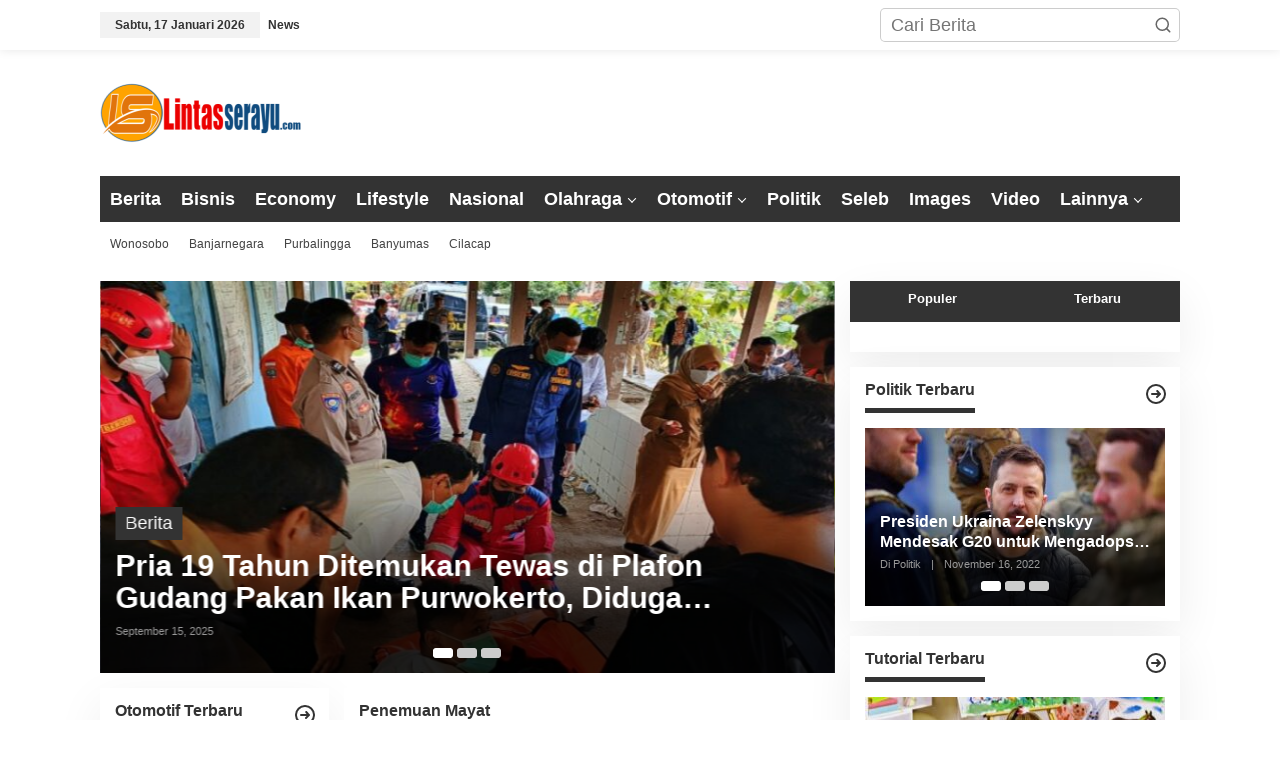

--- FILE ---
content_type: text/html; charset=UTF-8
request_url: https://www.lintasserayu.com/tag/penemuan-mayat/
body_size: 22846
content:
<!DOCTYPE html>
<html lang="id">
<head itemscope="itemscope" itemtype="https://schema.org/WebSite">
<meta charset="UTF-8">
<meta name="viewport" content="width=device-width, initial-scale=1">
<meta name="theme-color" content="#ffffff" />
	<link rel="profile" href="http://gmpg.org/xfn/11">

<meta name='robots' content='index, follow, max-image-preview:large, max-snippet:-1, max-video-preview:-1' />
	<style>img:is([sizes="auto" i], [sizes^="auto," i]) { contain-intrinsic-size: 3000px 1500px }</style>
	
	<!-- This site is optimized with the Yoast SEO plugin v25.9 - https://yoast.com/wordpress/plugins/seo/ -->
	<title>Penemuan Mayat - Lintas Serayu</title>
	<link rel="canonical" href="https://www.lintasserayu.com/tag/penemuan-mayat/" />
	<meta property="og:locale" content="id_ID" />
	<meta property="og:type" content="article" />
	<meta property="og:title" content="Penemuan Mayat - Lintas Serayu" />
	<meta property="og:url" content="https://www.lintasserayu.com/tag/penemuan-mayat/" />
	<meta property="og:site_name" content="Lintas Serayu" />
	<meta property="og:image" content="https://www.lintasserayu.com/wp-content/uploads/2025/09/lintasserayu.png" />
	<meta property="og:image:width" content="820" />
	<meta property="og:image:height" content="360" />
	<meta property="og:image:type" content="image/png" />
	<meta name="twitter:card" content="summary_large_image" />
	<script type="application/ld+json" class="yoast-schema-graph">{"@context":"https://schema.org","@graph":[{"@type":"CollectionPage","@id":"https://www.lintasserayu.com/tag/penemuan-mayat/","url":"https://www.lintasserayu.com/tag/penemuan-mayat/","name":"Penemuan Mayat - Lintas Serayu","isPartOf":{"@id":"https://www.lintasserayu.com/#website"},"primaryImageOfPage":{"@id":"https://www.lintasserayu.com/tag/penemuan-mayat/#primaryimage"},"image":{"@id":"https://www.lintasserayu.com/tag/penemuan-mayat/#primaryimage"},"thumbnailUrl":"https://www.lintasserayu.com/wp-content/uploads/2025/09/mayat-tersengat-listrik-di-atas-plafon-purwokerto.jpg","breadcrumb":{"@id":"https://www.lintasserayu.com/tag/penemuan-mayat/#breadcrumb"},"inLanguage":"id"},{"@type":"ImageObject","inLanguage":"id","@id":"https://www.lintasserayu.com/tag/penemuan-mayat/#primaryimage","url":"https://www.lintasserayu.com/wp-content/uploads/2025/09/mayat-tersengat-listrik-di-atas-plafon-purwokerto.jpg","contentUrl":"https://www.lintasserayu.com/wp-content/uploads/2025/09/mayat-tersengat-listrik-di-atas-plafon-purwokerto.jpg","width":663,"height":382,"caption":"Mayat Tersengat Listrik di Atas Plafon Purwokerto"},{"@type":"BreadcrumbList","@id":"https://www.lintasserayu.com/tag/penemuan-mayat/#breadcrumb","itemListElement":[{"@type":"ListItem","position":1,"name":"Beranda","item":"https://www.lintasserayu.com/"},{"@type":"ListItem","position":2,"name":"Penemuan Mayat"}]},{"@type":"WebSite","@id":"https://www.lintasserayu.com/#website","url":"https://www.lintasserayu.com/","name":"Lintas Serayu","description":"Kabar Terkini dari Hulu ke Hilir","publisher":{"@id":"https://www.lintasserayu.com/#organization"},"alternateName":"Lintasserayu","potentialAction":[{"@type":"SearchAction","target":{"@type":"EntryPoint","urlTemplate":"https://www.lintasserayu.com/?s={search_term_string}"},"query-input":{"@type":"PropertyValueSpecification","valueRequired":true,"valueName":"search_term_string"}}],"inLanguage":"id"},{"@type":"Organization","@id":"https://www.lintasserayu.com/#organization","name":"Lintas Serayu","alternateName":"Lintasserayu","url":"https://www.lintasserayu.com/","logo":{"@type":"ImageObject","inLanguage":"id","@id":"https://www.lintasserayu.com/#/schema/logo/image/","url":"https://www.lintasserayu.com/wp-content/uploads/2022/08/logo-ls.png","contentUrl":"https://www.lintasserayu.com/wp-content/uploads/2022/08/logo-ls.png","width":202,"height":60,"caption":"Lintas Serayu"},"image":{"@id":"https://www.lintasserayu.com/#/schema/logo/image/"},"sameAs":["https://facebook.com/lintasserayunews","https://instagram.com/lintasserayunews"]}]}</script>
	<!-- / Yoast SEO plugin. -->


<link rel="alternate" type="application/rss+xml" title="Lintas Serayu &raquo; Penemuan Mayat Umpan Tag" href="https://www.lintasserayu.com/tag/penemuan-mayat/feed/" />
		<!-- This site uses the Google Analytics by MonsterInsights plugin v9.8.0 - Using Analytics tracking - https://www.monsterinsights.com/ -->
		<!-- Note: MonsterInsights is not currently configured on this site. The site owner needs to authenticate with Google Analytics in the MonsterInsights settings panel. -->
					<!-- No tracking code set -->
				<!-- / Google Analytics by MonsterInsights -->
		<script type="text/javascript">
/* <![CDATA[ */
window._wpemojiSettings = {"baseUrl":"https:\/\/s.w.org\/images\/core\/emoji\/16.0.1\/72x72\/","ext":".png","svgUrl":"https:\/\/s.w.org\/images\/core\/emoji\/16.0.1\/svg\/","svgExt":".svg","source":{"concatemoji":"https:\/\/www.lintasserayu.com\/wp-includes\/js\/wp-emoji-release.min.js?ver=6.8.3"}};
/*! This file is auto-generated */
!function(s,n){var o,i,e;function c(e){try{var t={supportTests:e,timestamp:(new Date).valueOf()};sessionStorage.setItem(o,JSON.stringify(t))}catch(e){}}function p(e,t,n){e.clearRect(0,0,e.canvas.width,e.canvas.height),e.fillText(t,0,0);var t=new Uint32Array(e.getImageData(0,0,e.canvas.width,e.canvas.height).data),a=(e.clearRect(0,0,e.canvas.width,e.canvas.height),e.fillText(n,0,0),new Uint32Array(e.getImageData(0,0,e.canvas.width,e.canvas.height).data));return t.every(function(e,t){return e===a[t]})}function u(e,t){e.clearRect(0,0,e.canvas.width,e.canvas.height),e.fillText(t,0,0);for(var n=e.getImageData(16,16,1,1),a=0;a<n.data.length;a++)if(0!==n.data[a])return!1;return!0}function f(e,t,n,a){switch(t){case"flag":return n(e,"\ud83c\udff3\ufe0f\u200d\u26a7\ufe0f","\ud83c\udff3\ufe0f\u200b\u26a7\ufe0f")?!1:!n(e,"\ud83c\udde8\ud83c\uddf6","\ud83c\udde8\u200b\ud83c\uddf6")&&!n(e,"\ud83c\udff4\udb40\udc67\udb40\udc62\udb40\udc65\udb40\udc6e\udb40\udc67\udb40\udc7f","\ud83c\udff4\u200b\udb40\udc67\u200b\udb40\udc62\u200b\udb40\udc65\u200b\udb40\udc6e\u200b\udb40\udc67\u200b\udb40\udc7f");case"emoji":return!a(e,"\ud83e\udedf")}return!1}function g(e,t,n,a){var r="undefined"!=typeof WorkerGlobalScope&&self instanceof WorkerGlobalScope?new OffscreenCanvas(300,150):s.createElement("canvas"),o=r.getContext("2d",{willReadFrequently:!0}),i=(o.textBaseline="top",o.font="600 32px Arial",{});return e.forEach(function(e){i[e]=t(o,e,n,a)}),i}function t(e){var t=s.createElement("script");t.src=e,t.defer=!0,s.head.appendChild(t)}"undefined"!=typeof Promise&&(o="wpEmojiSettingsSupports",i=["flag","emoji"],n.supports={everything:!0,everythingExceptFlag:!0},e=new Promise(function(e){s.addEventListener("DOMContentLoaded",e,{once:!0})}),new Promise(function(t){var n=function(){try{var e=JSON.parse(sessionStorage.getItem(o));if("object"==typeof e&&"number"==typeof e.timestamp&&(new Date).valueOf()<e.timestamp+604800&&"object"==typeof e.supportTests)return e.supportTests}catch(e){}return null}();if(!n){if("undefined"!=typeof Worker&&"undefined"!=typeof OffscreenCanvas&&"undefined"!=typeof URL&&URL.createObjectURL&&"undefined"!=typeof Blob)try{var e="postMessage("+g.toString()+"("+[JSON.stringify(i),f.toString(),p.toString(),u.toString()].join(",")+"));",a=new Blob([e],{type:"text/javascript"}),r=new Worker(URL.createObjectURL(a),{name:"wpTestEmojiSupports"});return void(r.onmessage=function(e){c(n=e.data),r.terminate(),t(n)})}catch(e){}c(n=g(i,f,p,u))}t(n)}).then(function(e){for(var t in e)n.supports[t]=e[t],n.supports.everything=n.supports.everything&&n.supports[t],"flag"!==t&&(n.supports.everythingExceptFlag=n.supports.everythingExceptFlag&&n.supports[t]);n.supports.everythingExceptFlag=n.supports.everythingExceptFlag&&!n.supports.flag,n.DOMReady=!1,n.readyCallback=function(){n.DOMReady=!0}}).then(function(){return e}).then(function(){var e;n.supports.everything||(n.readyCallback(),(e=n.source||{}).concatemoji?t(e.concatemoji):e.wpemoji&&e.twemoji&&(t(e.twemoji),t(e.wpemoji)))}))}((window,document),window._wpemojiSettings);
/* ]]> */
</script>
<style id='wp-emoji-styles-inline-css' type='text/css'>

	img.wp-smiley, img.emoji {
		display: inline !important;
		border: none !important;
		box-shadow: none !important;
		height: 1em !important;
		width: 1em !important;
		margin: 0 0.07em !important;
		vertical-align: -0.1em !important;
		background: none !important;
		padding: 0 !important;
	}
</style>
<style id='kia-post-subtitle-style-inline-css' type='text/css'>
.wp-block-kia-post-subtitle{box-sizing:border-box;word-break:break-word}.wp-block-kia-post-subtitle a{display:inline-block}.wp-block-kia-post-subtitle.no-subtitle{opacity:.333}

</style>
<link rel='stylesheet' id='newkarma-core-css' href='https://www.lintasserayu.com/wp-content/plugins/newkarma-core/css/newkarma-core.css?ver=2.0.5' type='text/css' media='all' />
<link rel='stylesheet' id='dashicons-css' href='https://www.lintasserayu.com/wp-includes/css/dashicons.min.css?ver=6.8.3' type='text/css' media='all' />
<link rel='stylesheet' id='post-views-counter-frontend-css' href='https://www.lintasserayu.com/wp-content/plugins/post-views-counter/css/frontend.min.css?ver=1.3.13' type='text/css' media='all' />
<link rel='stylesheet' id='newkarma-style-css' href='https://www.lintasserayu.com/wp-content/themes/newkarma/style.css?ver=2.1.0' type='text/css' media='all' />
<style id='newkarma-style-inline-css' type='text/css'>
body{color:#333333;font-family:"1","Helvetica", Arial;font-weight:300;font-size:18px;}h1.entry-title{color:#333333;}kbd,a.button,button,.button,button.button,input[type="button"],input[type="reset"],input[type="submit"],.tagcloud a,.tagcloud ul,.prevnextpost-links a .prevnextpost,.page-links .page-link-number,ul.page-numbers li span.page-numbers,.sidr,#navigationamp,.gmr_widget_content ul.gmr-tabs,.index-page-numbers,.cat-links-bg{background-color:#333333;}blockquote,a.button,button,.button,button.button,input[type="button"],input[type="reset"],input[type="submit"],.gmr-theme div.sharedaddy h3.sd-title:before,.gmr_widget_content ul.gmr-tabs li a,.bypostauthor > .comment-body{border-color:#333333;}.gmr-meta-topic a,.newkarma-rp-widget .rp-number,.gmr-owl-carousel .gmr-slide-topic a,.tab-comment-number{color:#333333;}.page-title span,h3.comment-reply-title,.widget-title span,.gmr_widget_content ul.gmr-tabs li a.js-tabs__title-active{border-color:#333333;}.gmr-menuwrap #primary-menu > li > a:hover,.gmr-menuwrap #primary-menu > li.page_item_has_children:hover > a,.gmr-menuwrap #primary-menu > li.menu-item-has-children:hover > a,.gmr-mainmenu #primary-menu > li:hover > a,.gmr-mainmenu #primary-menu > .current-menu-item > a,.gmr-mainmenu #primary-menu > .current-menu-ancestor > a,.gmr-mainmenu #primary-menu > .current_page_item > a,.gmr-mainmenu #primary-menu > .current_page_ancestor > a{box-shadow:inset 0px -5px 0px 0px#333333;}.tab-content .newkarma-rp-widget .rp-number,.owl-theme .owl-controls .owl-page.active span{background-color:#333333;}a{color:#333333;}a:hover,a:focus,a:active{color:#1e73be;}.site-title a{color:#333333;}.site-description{color:#999999;}.gmr-menuwrap,.gmr-sticky .top-header.sticky-menu,.gmr-mainmenu #primary-menu .sub-menu,.gmr-mainmenu #primary-menu .children{background-color:#333333;}#gmr-responsive-menu,.gmr-mainmenu #primary-menu > li > a,.gmr-mainmenu #primary-menu .sub-menu a,.gmr-mainmenu #primary-menu .children a,.sidr ul li ul li a,.sidr ul li a,#navigationamp ul li ul li a,#navigationamp ul li a{color:#ffffff;}.gmr-mainmenu #primary-menu > li.menu-border > a span,.gmr-mainmenu #primary-menu > li.page_item_has_children > a:after,.gmr-mainmenu #primary-menu > li.menu-item-has-children > a:after,.gmr-mainmenu #primary-menu .sub-menu > li.page_item_has_children > a:after,.gmr-mainmenu #primary-menu .sub-menu > li.menu-item-has-children > a:after,.gmr-mainmenu #primary-menu .children > li.page_item_has_children > a:after,.gmr-mainmenu #primary-menu .children > li.menu-item-has-children > a:after{border-color:#ffffff;}#gmr-responsive-menu:hover,.gmr-mainmenu #primary-menu > li:hover > a,.gmr-mainmenu #primary-menu .current-menu-item > a,.gmr-mainmenu #primary-menu .current-menu-ancestor > a,.gmr-mainmenu #primary-menu .current_page_item > a,.gmr-mainmenu #primary-menu .current_page_ancestor > a,.sidr ul li ul li a:hover,.sidr ul li a:hover{color:#1e73be;}.gmr-mainmenu #primary-menu > li.menu-border:hover > a span,.gmr-mainmenu #primary-menu > li.menu-border.current-menu-item > a span,.gmr-mainmenu #primary-menu > li.menu-border.current-menu-ancestor > a span,.gmr-mainmenu #primary-menu > li.menu-border.current_page_item > a span,.gmr-mainmenu #primary-menu > li.menu-border.current_page_ancestor > a span,.gmr-mainmenu #primary-menu > li.page_item_has_children:hover > a:after,.gmr-mainmenu #primary-menu > li.menu-item-has-children:hover > a:after{border-color:#1e73be;}.gmr-mainmenu #primary-menu > li:hover > a,.gmr-mainmenu #primary-menu .current-menu-item > a,.gmr-mainmenu #primary-menu .current-menu-ancestor > a,.gmr-mainmenu #primary-menu .current_page_item > a,.gmr-mainmenu #primary-menu .current_page_ancestor > a{background-color:#5e5e5e;}.gmr-secondmenuwrap,.gmr-secondmenu #primary-menu .sub-menu,.gmr-secondmenu #primary-menu .children{background-color:#ffffff;}.gmr-secondmenu #primary-menu > li > a,.gmr-secondmenu #primary-menu .sub-menu a,.gmr-secondmenu #primary-menu .children a{color:#444444;}.gmr-secondmenu #primary-menu > li.page_item_has_children > a:after,.gmr-secondmenu #primary-menu > li.menu-item-has-children > a:after,.gmr-secondmenu #primary-menu .sub-menu > li.page_item_has_children > a:after,.gmr-secondmenu #primary-menu .sub-menu > li.menu-item-has-children > a:after,.gmr-secondmenu #primary-menu .children > li.page_item_has_children > a:after,.gmr-secondmenu #primary-menu .children > li.menu-item-has-children > a:after{border-color:#444444;}.gmr-topnavwrap{background-color:#ffffff;}#gmr-topnavresponsive-menu svg,.gmr-topnavmenu #primary-menu > li > a,.gmr-top-date,.search-trigger .gmr-icon{color:#333333;}.gmr-topnavmenu #primary-menu > li.menu-border > a span,.gmr-topnavmenu #primary-menu > li.page_item_has_children > a:after,.gmr-topnavmenu #primary-menu > li.menu-item-has-children > a:after,.gmr-topnavmenu #primary-menu .sub-menu > li.page_item_has_children > a:after,.gmr-topnavmenu #primary-menu .sub-menu > li.menu-item-has-children > a:after,.gmr-topnavmenu #primary-menu .children > li.page_item_has_children > a:after,.gmr-topnavmenu #primary-menu .children > li.menu-item-has-children > a:after{border-color:#333333;}#gmr-topnavresponsive-menu:hover,.gmr-topnavmenu #primary-menu > li:hover > a,.gmr-topnavmenu #primary-menu .current-menu-item > a,.gmr-topnavmenu #primary-menu .current-menu-ancestor > a,.gmr-topnavmenu #primary-menu .current_page_item > a,.gmr-topnavmenu #primary-menu .current_page_ancestor > a,.gmr-social-icon ul > li > a:hover{color:#1e73be;}.gmr-topnavmenu #primary-menu > li.menu-border:hover > a span,.gmr-topnavmenu #primary-menu > li.menu-border.current-menu-item > a span,.gmr-topnavmenu #primary-menu > li.menu-border.current-menu-ancestor > a span,.gmr-topnavmenu #primary-menu > li.menu-border.current_page_item > a span,.gmr-topnavmenu #primary-menu > li.menu-border.current_page_ancestor > a span,.gmr-topnavmenu #primary-menu > li.page_item_has_children:hover > a:after,.gmr-topnavmenu #primary-menu > li.menu-item-has-children:hover > a:after{border-color:#1e73be;}.gmr-owl-carousel .gmr-slide-title a{color:#ffffff;}.gmr-owl-carousel .item:hover .gmr-slide-title a{color:#cccccc;}.site-main-single{background-color:#ffffff;}.gmr-related-infinite .view-more-button:hover{color:#ffffff;}.site-main-archive{background-color:#ffffff;}ul.page-numbers li span.page-numbers{color:#ffffff;}.site-main-archive,a.read-more{color:#323233;}.site-main-archive h2.entry-title a,.site-main-archive .gmr-ajax-text{color:#333333;}.site-main-archive .gmr-archive:hover h2.entry-title a{color:#1e73be;}.gmr-focus-news.gmr-focus-gallery h2.entry-title a,.item .gmr-slide-title a,.newkarma-rp-widget .gmr-rp-bigthumbnail .gmr-rp-bigthumb-content .title-bigthumb{color:#ffffff;}.gmr-focus-news.gmr-focus-gallery:hover h2.entry-title a,.item:hover .gmr-slide-title a,.newkarma-rp-widget .gmr-rp-bigthumbnail:hover .gmr-rp-bigthumb-content .title-bigthumb{color:#1e73be;}h1,h2,h3,h4,h5,h6,.heading-font,.menu,.rp-title,.rsswidget,.gmr-metacontent,.gmr-metacontent-single,.gmr-ajax-text,.view-more-button,ul.single-social-icon li.social-text,.page-links,.gmr-top-date,ul.page-numbers li{font-family:"1","Helvetica", Arial;}.entry-content-single{font-size:16px;}h1{font-size:26px;}h2{font-size:24px;}h3{font-size:22px;}h4{font-size:18px;}h5{font-size:16px;}h6{font-size:14px;}.site-footer{background-color:#333333;color:#ffffff;}ul.footer-social-icon li a{color:#ffffff;}ul.footer-social-icon li a,.footer-content{border-color:#ffffff;}ul.footer-social-icon li a:hover{color:#999;border-color:#999;}.site-footer a{color:#d7d7d7;}.site-footer a:hover{color:#999;}
</style>
<style type="text/css" id="custom-background-css">
body.custom-background { background-color: #ffffff; }
</style>
	<link rel="amphtml" href="https://www.lintasserayu.com/tag/penemuan-mayat/amp/"><link rel="icon" href="https://www.lintasserayu.com/wp-content/uploads/2022/08/cropped-icon-90x90.png" sizes="32x32" />
<link rel="icon" href="https://www.lintasserayu.com/wp-content/uploads/2022/08/cropped-icon.png" sizes="192x192" />
<link rel="apple-touch-icon" href="https://www.lintasserayu.com/wp-content/uploads/2022/08/cropped-icon.png" />
<meta name="msapplication-TileImage" content="https://www.lintasserayu.com/wp-content/uploads/2022/08/cropped-icon.png" />
		<style type="text/css" id="wp-custom-css">
			.gmr-list-related ul li a, .gmr-gallery-related ul li a {
    font-weight: 700;
    font-size: 15px;
}
.entry-footer span.tags-links a {
    font-size: 15px;
}
.nav-previous {
    font-size: 15px;
}
.nav-next {
    font-size: 15px;
}
.gmr-box-content .entry-content-archive p {
    font-size: 15px;
}		</style>
		</head>

<body class="archive tag tag-penemuan-mayat tag-330 custom-background wp-theme-newkarma gmr-theme gmr-sticky hfeed" itemscope="itemscope" itemtype="https://schema.org/WebPage">

<a class="skip-link screen-reader-text" href="#main">Lewati ke konten</a>


<div class="gmr-topnavwrap clearfix">
	<div class="container-topnav">
		<div class="list-flex">
								<div class="row-flex gmr-table-date">
						<span class="gmr-top-date" data-lang="id"></span>
					</div>
					
			<div class="row-flex gmr-table-menu">
								<a id="gmr-topnavresponsive-menu" href="#menus" title="Menus" rel="nofollow"><svg xmlns="http://www.w3.org/2000/svg" xmlns:xlink="http://www.w3.org/1999/xlink" aria-hidden="true" role="img" width="1em" height="1em" preserveAspectRatio="xMidYMid meet" viewBox="0 0 24 24"><path d="M4 6h16v2H4zm0 5h16v2H4zm0 5h16v2H4z" fill="currentColor"/></svg></a>
				<div class="close-topnavmenu-wrap"><a id="close-topnavmenu-button" rel="nofollow" href="#"><svg xmlns="http://www.w3.org/2000/svg" xmlns:xlink="http://www.w3.org/1999/xlink" aria-hidden="true" role="img" width="1em" height="1em" preserveAspectRatio="xMidYMid meet" viewBox="0 0 1024 1024"><path d="M685.4 354.8c0-4.4-3.6-8-8-8l-66 .3L512 465.6l-99.3-118.4l-66.1-.3c-4.4 0-8 3.5-8 8c0 1.9.7 3.7 1.9 5.2l130.1 155L340.5 670a8.32 8.32 0 0 0-1.9 5.2c0 4.4 3.6 8 8 8l66.1-.3L512 564.4l99.3 118.4l66 .3c4.4 0 8-3.5 8-8c0-1.9-.7-3.7-1.9-5.2L553.5 515l130.1-155c1.2-1.4 1.8-3.3 1.8-5.2z" fill="currentColor"/><path d="M512 65C264.6 65 64 265.6 64 513s200.6 448 448 448s448-200.6 448-448S759.4 65 512 65zm0 820c-205.4 0-372-166.6-372-372s166.6-372 372-372s372 166.6 372 372s-166.6 372-372 372z" fill="currentColor"/></svg></a></div>
				<nav id="site-navigation" class="gmr-topnavmenu pull-right" role="navigation" itemscope="itemscope" itemtype="https://schema.org/SiteNavigationElement">
					<ul id="primary-menu" class="menu"><li id="menu-item-1214" class="menu-item menu-item-type-post_type menu-item-object-page menu-item-1214"><a href="https://www.lintasserayu.com/news/" itemprop="url"><span itemprop="name">News</span></a></li>
</ul>				</nav><!-- #site-navigation -->
							</div>
			<div class="row-flex gmr-menu-mobile-wrap text-center">
				<div class="only-mobile gmr-mobilelogo"><div class="gmr-logo"><a href="https://www.lintasserayu.com/" class="custom-logo-link" itemprop="url" title="Lintas Serayu"><img src="http://lintasserayu.com/wp-content/uploads/2022/08/logo-ls.png" alt="Lintas Serayu" title="Lintas Serayu" /></a></div></div>			</div>
			<div class="row-flex gmr-table-search last-row">
									<div class="gmr-search-btn">
								<a id="search-menu-button" class="topnav-button gmr-search-icon" href="#" rel="nofollow"><svg xmlns="http://www.w3.org/2000/svg" aria-hidden="true" role="img" width="1em" height="1em" preserveAspectRatio="xMidYMid meet" viewBox="0 0 24 24"><path fill="none" stroke="currentColor" stroke-linecap="round" stroke-width="2" d="m21 21l-4.486-4.494M19 10.5a8.5 8.5 0 1 1-17 0a8.5 8.5 0 0 1 17 0Z"/></svg></a>
								<div id="search-dropdown-container" class="search-dropdown search">
								<form method="get" class="gmr-searchform searchform" action="https://www.lintasserayu.com/">
									<input type="text" name="s" id="s" placeholder="Cari Berita" />
								</form>
								</div>
							</div><div class="gmr-search">
							<form method="get" class="gmr-searchform searchform" action="https://www.lintasserayu.com/">
								<input type="text" name="s" id="s" placeholder="Cari Berita" />
								<button type="submit" role="button" aria-label="Submit" class="gmr-search-submit"><svg xmlns="http://www.w3.org/2000/svg" xmlns:xlink="http://www.w3.org/1999/xlink" aria-hidden="true" role="img" width="1em" height="1em" preserveAspectRatio="xMidYMid meet" viewBox="0 0 24 24"><g fill="none" stroke="currentColor" stroke-width="2" stroke-linecap="round" stroke-linejoin="round"><circle cx="11" cy="11" r="8"/><path d="M21 21l-4.35-4.35"/></g></svg></button>
							</form>
						</div>			</div>
		</div>

			</div>
</div>

	<div class="container">
		<div class="clearfix gmr-headwrapper">
			<div class="gmr-logo"><a href="https://www.lintasserayu.com/" class="custom-logo-link" itemprop="url" title="Lintas Serayu"><img src="http://lintasserayu.com/wp-content/uploads/2022/08/logo-ls.png" alt="Lintas Serayu" title="Lintas Serayu" /></a></div>			<div class="newkarma-core-topbanner"><script async src="https://pagead2.googlesyndication.com/pagead/js/adsbygoogle.js?client=ca-pub-4734245618408783"
     crossorigin="anonymous"></script>
<!-- Header -->
<ins class="adsbygoogle"
     style="display:inline-block;width:728px;height:90px"
     data-ad-client="ca-pub-4734245618408783"
     data-ad-slot="9471838012"></ins>
<script>
     (adsbygoogle = window.adsbygoogle || []).push({});
</script></div>		</div>
	</div>

	<header id="masthead" class="site-header" role="banner" itemscope="itemscope" itemtype="https://schema.org/WPHeader">
		<div class="top-header">
			<div class="container">
				<div class="gmr-menuwrap clearfix">
					<nav id="site-navigation" class="gmr-mainmenu" role="navigation" itemscope="itemscope" itemtype="https://schema.org/SiteNavigationElement">
						<ul id="primary-menu" class="menu"><li id="menu-item-322" class="menu-item menu-item-type-taxonomy menu-item-object-category menu-item-322"><a href="https://www.lintasserayu.com/category/berita/" itemprop="url"><span itemprop="name">Berita</span></a></li>
<li id="menu-item-323" class="menu-item menu-item-type-taxonomy menu-item-object-category menu-item-323"><a href="https://www.lintasserayu.com/category/bisnis/" itemprop="url"><span itemprop="name">Bisnis</span></a></li>
<li id="menu-item-324" class="menu-item menu-item-type-taxonomy menu-item-object-category menu-item-324"><a href="https://www.lintasserayu.com/category/economy/" itemprop="url"><span itemprop="name">Economy</span></a></li>
<li id="menu-item-325" class="menu-item menu-item-type-taxonomy menu-item-object-category menu-item-325"><a href="https://www.lintasserayu.com/category/lifestyle/" itemprop="url"><span itemprop="name">Lifestyle</span></a></li>
<li id="menu-item-326" class="menu-item menu-item-type-taxonomy menu-item-object-category menu-item-326"><a href="https://www.lintasserayu.com/category/nasional/" itemprop="url"><span itemprop="name">Nasional</span></a></li>
<li id="menu-item-327" class="menu-item menu-item-type-taxonomy menu-item-object-category menu-item-has-children menu-item-327"><a href="https://www.lintasserayu.com/category/olahraga/" itemprop="url"><span itemprop="name">Olahraga</span></a>
<ul class="sub-menu">
	<li id="menu-item-532" class="menu-item menu-item-type-taxonomy menu-item-object-category menu-item-532"><a href="https://www.lintasserayu.com/category/olahraga/sepakbola/" itemprop="url"><span itemprop="name">Sepakbola</span></a></li>
</ul>
</li>
<li id="menu-item-328" class="menu-item menu-item-type-taxonomy menu-item-object-category menu-item-has-children menu-item-328"><a href="https://www.lintasserayu.com/category/otomotif/" itemprop="url"><span itemprop="name">Otomotif</span></a>
<ul class="sub-menu">
	<li id="menu-item-451" class="menu-item menu-item-type-taxonomy menu-item-object-category menu-item-451"><a href="https://www.lintasserayu.com/category/otomotif/mobil/" itemprop="url"><span itemprop="name">Mobil</span></a></li>
</ul>
</li>
<li id="menu-item-329" class="menu-item menu-item-type-taxonomy menu-item-object-category menu-item-329"><a href="https://www.lintasserayu.com/category/politik/" itemprop="url"><span itemprop="name">Politik</span></a></li>
<li id="menu-item-330" class="menu-item menu-item-type-taxonomy menu-item-object-category menu-item-330"><a href="https://www.lintasserayu.com/category/seleb/" itemprop="url"><span itemprop="name">Seleb</span></a></li>
<li id="menu-item-333" class="menu-item menu-item-type-taxonomy menu-item-object-category menu-item-333"><a href="https://www.lintasserayu.com/category/images/" itemprop="url"><span itemprop="name">Images</span></a></li>
<li id="menu-item-334" class="menu-item menu-item-type-taxonomy menu-item-object-category menu-item-334"><a href="https://www.lintasserayu.com/category/video/" itemprop="url"><span itemprop="name">Video</span></a></li>
<li id="menu-item-335" class="menu-item menu-item-type-custom menu-item-object-custom menu-item-has-children menu-item-335"><a href="#" itemprop="url"><span itemprop="name">Lainnya</span></a>
<ul class="sub-menu">
	<li id="menu-item-456" class="menu-item menu-item-type-taxonomy menu-item-object-category menu-item-456"><a href="https://www.lintasserayu.com/category/trending/" itemprop="url"><span itemprop="name">Trending</span></a></li>
</ul>
</li>
</ul>					</nav><!-- #site-navigation -->
				</div>
											<div class="gmr-secondmenuwrap clearfix">
								<nav id="site-navigation" class="gmr-secondmenu" role="navigation" itemscope="itemscope" itemtype="https://schema.org/SiteNavigationElement">
									<ul id="primary-menu" class="menu"><li id="menu-item-461" class="menu-item menu-item-type-custom menu-item-object-custom menu-item-461"><a href="https://www.lintasserayu.com/topic/wonosobo/" itemprop="url"><span itemprop="name">Wonosobo</span></a></li>
<li id="menu-item-462" class="menu-item menu-item-type-custom menu-item-object-custom menu-item-462"><a href="https://www.lintasserayu.com/topic/banjarnegara/" itemprop="url"><span itemprop="name">Banjarnegara</span></a></li>
<li id="menu-item-463" class="menu-item menu-item-type-custom menu-item-object-custom menu-item-463"><a href="https://www.lintasserayu.com/topic/purbalingga/" itemprop="url"><span itemprop="name">Purbalingga</span></a></li>
<li id="menu-item-464" class="menu-item menu-item-type-custom menu-item-object-custom menu-item-464"><a href="https://www.lintasserayu.com/topic/banyumas/" itemprop="url"><span itemprop="name">Banyumas</span></a></li>
<li id="menu-item-465" class="menu-item menu-item-type-custom menu-item-object-custom menu-item-465"><a href="https://www.lintasserayu.com/topic/cilacap/" itemprop="url"><span itemprop="name">Cilacap</span></a></li>
</ul>								</nav><!-- #site-navigation -->
							</div>
								</div>
		</div><!-- .top-header -->
	</header><!-- #masthead -->


<div class="site inner-wrap" id="site-container">
		<div id="content" class="gmr-content">
				<div class="container">
			<div class="row">

<div id="primary" class="content-area col-md-content">

			<div class="clearfix gmr-modulehome"><div id="bigmoduleslide" class="gmr-widget-carousel gmr-big-carousel owl-carousel owl-theme"><div class="item gmr-slider-content"><div class="other-content-thumbnail"><a href="https://www.lintasserayu.com/pria-19-tahun-ditemukan-tewas-di-plafon-gudang-pakan-ikan-purwokerto/" itemprop="url" title="Tautan ke: Pria 19 Tahun Ditemukan Tewas di Plafon Gudang Pakan Ikan Purwokerto, Diduga Tersengat Listrik" rel="bookmark"><img width="750" height="400" src="https://www.lintasserayu.com/wp-content/uploads/2025/09/mayat-tersengat-listrik-di-atas-plafon-purwokerto-750x400.jpg" class="attachment-idt-bigger-thumb size-idt-bigger-thumb wp-post-image" alt="Mayat Tersengat Listrik di Atas Plafon Purwokerto" decoding="async" fetchpriority="high" title="Penemuan Jenazah Pria di Atas Plafon Gudang Pakan Ikan Purwokerto Utara" /></a></div><div class="gmr-slide-title"><div class="cat-links-bg"><a href="https://www.lintasserayu.com/category/berita/" rel="category tag">Berita</a></div>							<a href="https://www.lintasserayu.com/pria-19-tahun-ditemukan-tewas-di-plafon-gudang-pakan-ikan-purwokerto/" class="rp-title" itemprop="url" title="Tautan ke: Pria 19 Tahun Ditemukan Tewas di Plafon Gudang Pakan Ikan Purwokerto, Diduga Tersengat Listrik">Pria 19 Tahun Ditemukan Tewas di Plafon Gudang Pakan Ikan Purwokerto, Diduga Tersengat Listrik</a>							<div class="gmr-metacontent">
								<span class="posted-on">September 15, 2025</span>							</div>
						</div>
					</div>
					<div class="item gmr-slider-content"><div class="other-content-thumbnail"><a href="https://www.lintasserayu.com/mayat-wanita-ditemukan-di-septic-tank-cilacap-jawa-tengah/" itemprop="url" title="Tautan ke: Mayat Wanita Ditemukan di Septic Tank Cilacap, Diperkosa dan Dibunuh Tetangganya" rel="bookmark"><img width="750" height="400" src="https://www.lintasserayu.com/wp-content/uploads/2023/09/mayat-wanita-di-septic-tank-750x400.jpg" class="attachment-idt-bigger-thumb size-idt-bigger-thumb wp-post-image" alt="Wanita Tewas dalam Septic Tank di Cilacap, Tetangga Terungkap sebagai Pelaku" decoding="async" title="mayat-wanita-di-septic-tank" /></a></div><div class="gmr-slide-title"><div class="cat-links-bg"><a href="https://www.lintasserayu.com/category/berita/" rel="category tag">Berita</a>, <a href="https://www.lintasserayu.com/category/berita/kriminal/" rel="category tag">Kriminal</a></div>							<a href="https://www.lintasserayu.com/mayat-wanita-ditemukan-di-septic-tank-cilacap-jawa-tengah/" class="rp-title" itemprop="url" title="Tautan ke: Mayat Wanita Ditemukan di Septic Tank Cilacap, Diperkosa dan Dibunuh Tetangganya">Mayat Wanita Ditemukan di Septic Tank Cilacap, Diperkosa dan Dibunuh Tetangganya</a>							<div class="gmr-metacontent">
								<span class="posted-on">September 14, 2023</span>							</div>
						</div>
					</div>
					<div class="item gmr-slider-content"><div class="other-content-thumbnail"><a href="https://www.lintasserayu.com/penemuan-bayi-terbungkus-kain-jarit-di-banyumas/" itemprop="url" title="Tautan ke: Jejak Kronologi Penemuan Bayi Terbungkus Kain Jarit di Banyumas" rel="bookmark"><img width="750" height="400" src="https://www.lintasserayu.com/wp-content/uploads/2023/08/mayat-bayi-terbungkus-kain-jarit-750x400.jpg" class="attachment-idt-bigger-thumb size-idt-bigger-thumb wp-post-image" alt="kronologi penemuan mayat bayi terbungkus kain jarit di banyumas" decoding="async" title="mayat-bayi-terbungkus-kain-jarit" /></a></div><div class="gmr-slide-title"><div class="cat-links-bg"><a href="https://www.lintasserayu.com/category/berita/" rel="category tag">Berita</a>, <a href="https://www.lintasserayu.com/category/berita/kriminal/" rel="category tag">Kriminal</a></div>							<a href="https://www.lintasserayu.com/penemuan-bayi-terbungkus-kain-jarit-di-banyumas/" class="rp-title" itemprop="url" title="Tautan ke: Jejak Kronologi Penemuan Bayi Terbungkus Kain Jarit di Banyumas">Jejak Kronologi Penemuan Bayi Terbungkus Kain Jarit di Banyumas</a>							<div class="gmr-metacontent">
								<span class="posted-on">Agustus 8, 2023</span>							</div>
						</div>
					</div>
					</div></div>
		<div class="row">
<aside id="secondary" class="widget-area col-md-sb-l pos-sticky" role="complementary" >
	<div id="newkarma-rp-1" class="widget newkarma-widget-post"><h3 class="widget-title"><span>Otomotif Terbaru<a href="https://lintasserayu.com/category/otomotif/" class="widget-url" title="Tautan ke: https://lintasserayu.com/category/otomotif/"><svg xmlns="http://www.w3.org/2000/svg" aria-hidden="true" role="img" width="1em" height="1em" preserveAspectRatio="xMidYMid meet" viewBox="0 0 24 24"><path fill="currentColor" d="M17 12v-.09a.88.88 0 0 0-.06-.28a.72.72 0 0 0-.11-.19a1 1 0 0 0-.09-.13l-2.86-3a1 1 0 0 0-1.45 1.38L13.66 11H8a1 1 0 0 0 0 2h5.59l-1.3 1.29a1 1 0 0 0 0 1.42a1 1 0 0 0 1.42 0l3-3a1 1 0 0 0 .21-.32A1 1 0 0 0 17 12Z"/><path fill="currentColor" d="M12 2a10 10 0 1 0 10 10A10 10 0 0 0 12 2Zm0 18a8 8 0 1 1 8-8a8 8 0 0 1-8 8Z"/></svg></a></span></h3>
			<div class="newkarma-rp-widget">
				<div class="newkarma-rp">
					<ul>
														<li class="has-post-thumbnail clearfix">
									<div class="content-big-thumbnail"><a href="https://www.lintasserayu.com/inovasi-dalam-transportasi-mobil-otonom/" itemprop="url" title="Tautan ke: Inovasi Dalam Transportasi: Mobil Otonom" rel="bookmark"><img width="300" height="178" src="https://www.lintasserayu.com/wp-content/uploads/2023/03/Mobil-Otonom-300x178.jpeg" class="attachment-large size-large wp-post-image" alt="Inovasi dalam transportasi" decoding="async" title="Mobil Otonom" /></a></div>								<div class="gmr-rp-big-content">
									<a href="https://www.lintasserayu.com/inovasi-dalam-transportasi-mobil-otonom/" class="rp-title" itemprop="url" title="Tautan ke: Inovasi Dalam Transportasi: Mobil Otonom">Inovasi Dalam Transportasi: Mobil Otonom</a>									<div class="gmr-metacontent">
																			</div>
								</div>
							</li>
																						<li class="has-post-thumbnail clearfix">
									<div class="content-thumbnail"><a href="https://www.lintasserayu.com/mitsubishi-pajero-sport-mobil-suv-tangguh/" itemprop="url" title="Tautan ke: Mitsubishi Pajero Sport Mobil SUV Tangguh" rel="bookmark"><img width="90" height="90" src="https://www.lintasserayu.com/wp-content/uploads/2023/02/Mitsubishi-Pajero-Sport-90x90.jpeg" class="attachment-thumbnail size-thumbnail wp-post-image" alt="Mobil Maskulin dan Elegan" decoding="async" srcset="https://www.lintasserayu.com/wp-content/uploads/2023/02/Mitsubishi-Pajero-Sport-90x90.jpeg 90w, https://www.lintasserayu.com/wp-content/uploads/2023/02/Mitsubishi-Pajero-Sport-150x150.jpeg 150w" sizes="(max-width: 90px) 100vw, 90px" title="Mitsubishi Pajero Sport" /></a></div>								<div class="gmr-rp-content">
									<a href="https://www.lintasserayu.com/mitsubishi-pajero-sport-mobil-suv-tangguh/" class="rp-title" itemprop="url" title="Tautan ke: Mitsubishi Pajero Sport Mobil SUV Tangguh">Mitsubishi Pajero Sport Mobil SUV Tangguh</a>									<div class="gmr-metacontent">
																			</div>
								</div>
							</li>
																						<li class="has-post-thumbnail clearfix">
									<div class="content-thumbnail"><a href="https://www.lintasserayu.com/honda-civic-hatchback-diklaim-jadi-favorit-para-wanita/" itemprop="url" title="Tautan ke: Honda Civic Hatchback Diklaim Jadi Favorit Para Wanita" rel="bookmark"><img width="90" height="90" src="https://www.lintasserayu.com/wp-content/uploads/2022/11/ciciv-hatchback-90x90.jpg" class="attachment-thumbnail size-thumbnail wp-post-image" alt="Mobil Idaman Wanita" decoding="async" srcset="https://www.lintasserayu.com/wp-content/uploads/2022/11/ciciv-hatchback-90x90.jpg 90w, https://www.lintasserayu.com/wp-content/uploads/2022/11/ciciv-hatchback-150x150.jpg 150w" sizes="(max-width: 90px) 100vw, 90px" title="Honda Civic Hatchback" /></a></div>								<div class="gmr-rp-content">
									<a href="https://www.lintasserayu.com/honda-civic-hatchback-diklaim-jadi-favorit-para-wanita/" class="rp-title" itemprop="url" title="Tautan ke: Honda Civic Hatchback Diklaim Jadi Favorit Para Wanita">Honda Civic Hatchback Diklaim Jadi Favorit Para Wanita</a>									<div class="gmr-metacontent">
																			</div>
								</div>
							</li>
																						<li class="has-post-thumbnail clearfix">
									<div class="content-thumbnail"><a href="https://www.lintasserayu.com/model-honda-accord-terbaru-siap-saingi-toyota-camry/" itemprop="url" title="Tautan ke: Model Honda Accord Terbaru Siap Saingi Toyota Camry" rel="bookmark"><img width="90" height="90" src="https://www.lintasserayu.com/wp-content/uploads/2022/11/honda-accord-90x90.jpg" class="attachment-thumbnail size-thumbnail wp-post-image" alt="Honda Accord 2023" decoding="async" srcset="https://www.lintasserayu.com/wp-content/uploads/2022/11/honda-accord-90x90.jpg 90w, https://www.lintasserayu.com/wp-content/uploads/2022/11/honda-accord-150x150.jpg 150w" sizes="(max-width: 90px) 100vw, 90px" title="Honda Accord Terbaru 2023 Akan Menyaingi Toyota Camry" /></a></div>								<div class="gmr-rp-content">
									<a href="https://www.lintasserayu.com/model-honda-accord-terbaru-siap-saingi-toyota-camry/" class="rp-title" itemprop="url" title="Tautan ke: Model Honda Accord Terbaru Siap Saingi Toyota Camry">Model Honda Accord Terbaru Siap Saingi Toyota Camry</a>									<div class="gmr-metacontent">
																			</div>
								</div>
							</li>
																						<li class="has-post-thumbnail clearfix">
									<div class="content-thumbnail"><a href="https://www.lintasserayu.com/mobil-listrik-toyota-bz4x-dibandrol-dengan-harga-rp119-miliar-ternyata-ini-alasannya/" itemprop="url" title="Tautan ke: Mobil Listrik Toyota bZ4X Dibandrol Dengan Harga Rp1,19 Miliar, Ternyata Ini Alasannya!" rel="bookmark"><img width="90" height="90" src="https://www.lintasserayu.com/wp-content/uploads/2022/11/toyota-bz4x-90x90.jpg" class="attachment-thumbnail size-thumbnail wp-post-image" alt="Toyota bZ4X" decoding="async" srcset="https://www.lintasserayu.com/wp-content/uploads/2022/11/toyota-bz4x-90x90.jpg 90w, https://www.lintasserayu.com/wp-content/uploads/2022/11/toyota-bz4x-150x150.jpg 150w" sizes="(max-width: 90px) 100vw, 90px" title="Alasan Mobil Listrik Toyota bZ4X Dibandrol Dengan Harga Rp1,19 Miliar" /></a></div>								<div class="gmr-rp-content">
									<a href="https://www.lintasserayu.com/mobil-listrik-toyota-bz4x-dibandrol-dengan-harga-rp119-miliar-ternyata-ini-alasannya/" class="rp-title" itemprop="url" title="Tautan ke: Mobil Listrik Toyota bZ4X Dibandrol Dengan Harga Rp1,19 Miliar, Ternyata Ini Alasannya!">Mobil Listrik Toyota bZ4X Dibandrol Dengan Harga Rp1,19 Miliar, Ternyata Ini Alasannya!</a>									<div class="gmr-metacontent">
																			</div>
								</div>
							</li>
																			</ul>
				</div>
			</div>
		</div><div id="newkarma-rp-3" class="widget newkarma-widget-post"><h3 class="widget-title"><span>Berita Terbaru<a href="https://lintasserayu.com/category/berita/" class="widget-url" title="Tautan ke: https://lintasserayu.com/category/berita/"><svg xmlns="http://www.w3.org/2000/svg" aria-hidden="true" role="img" width="1em" height="1em" preserveAspectRatio="xMidYMid meet" viewBox="0 0 24 24"><path fill="currentColor" d="M17 12v-.09a.88.88 0 0 0-.06-.28a.72.72 0 0 0-.11-.19a1 1 0 0 0-.09-.13l-2.86-3a1 1 0 0 0-1.45 1.38L13.66 11H8a1 1 0 0 0 0 2h5.59l-1.3 1.29a1 1 0 0 0 0 1.42a1 1 0 0 0 1.42 0l3-3a1 1 0 0 0 .21-.32A1 1 0 0 0 17 12Z"/><path fill="currentColor" d="M12 2a10 10 0 1 0 10 10A10 10 0 0 0 12 2Zm0 18a8 8 0 1 1 8-8a8 8 0 0 1-8 8Z"/></svg></a></span></h3>
			<div class="newkarma-rp-widget">
				<div class="newkarma-rp">
					<ul>
														<li class="has-post-thumbnail clearfix">
									<div class="content-big-thumbnail"><a href="https://www.lintasserayu.com/teror-misterius-ketukan-pintu-gegerkan-warga-kemranjen-pelaku-tak-terlacak/" itemprop="url" title="Tautan ke: Teror Misterius Ketukan Pintu Gegerkan Warga Kemranjen, Pelaku Tak Terlacak" rel="bookmark"><img width="300" height="178" src="https://www.lintasserayu.com/wp-content/uploads/2025/09/Teror-Ketukan-Pintu-Tengah-Malam-di-Kemranjen-Banyumas-300x178.jpg" class="attachment-large size-large wp-post-image" alt="Teror Ketukan Pintu Tengah Malam di Kemranjen Banyumas" decoding="async" title="Teror Ketukan Pintu Tengah Malam di Kemranjen Banyumas" /></a></div>								<div class="gmr-rp-big-content">
									<a href="https://www.lintasserayu.com/teror-misterius-ketukan-pintu-gegerkan-warga-kemranjen-pelaku-tak-terlacak/" class="rp-title" itemprop="url" title="Tautan ke: Teror Misterius Ketukan Pintu Gegerkan Warga Kemranjen, Pelaku Tak Terlacak">Teror Misterius Ketukan Pintu Gegerkan Warga Kemranjen, Pelaku Tak Terlacak</a>									<div class="gmr-metacontent">
																			</div>
								</div>
							</li>
																						<li class="has-post-thumbnail clearfix">
									<div class="content-thumbnail"><a href="https://www.lintasserayu.com/purbalingga-musnahkan-15-juta-rokok-ilegal-senilai-rp22-miliar-bukti-komitmen-perangi-bkc-tanpa-cukai/" itemprop="url" title="Tautan ke: Purbalingga Musnahkan 1,5 Juta Rokok Ilegal Senilai Rp2,2 Miliar, Bukti Komitmen Perangi BKC Tanpa Cukai" rel="bookmark"><img width="90" height="90" src="https://www.lintasserayu.com/wp-content/uploads/2025/09/Pemusnahan-Rokok-Ilegal-Purbalingga-90x90.jpg" class="attachment-thumbnail size-thumbnail wp-post-image" alt="Pemusnahan Rokok Ilegal Purbalingga" decoding="async" srcset="https://www.lintasserayu.com/wp-content/uploads/2025/09/Pemusnahan-Rokok-Ilegal-Purbalingga-90x90.jpg 90w, https://www.lintasserayu.com/wp-content/uploads/2025/09/Pemusnahan-Rokok-Ilegal-Purbalingga-150x150.jpg 150w" sizes="(max-width: 90px) 100vw, 90px" title="Pemusnahan Rokok Ilegal Purbalingga" /></a></div>								<div class="gmr-rp-content">
									<a href="https://www.lintasserayu.com/purbalingga-musnahkan-15-juta-rokok-ilegal-senilai-rp22-miliar-bukti-komitmen-perangi-bkc-tanpa-cukai/" class="rp-title" itemprop="url" title="Tautan ke: Purbalingga Musnahkan 1,5 Juta Rokok Ilegal Senilai Rp2,2 Miliar, Bukti Komitmen Perangi BKC Tanpa Cukai">Purbalingga Musnahkan 1,5 Juta Rokok Ilegal Senilai Rp2,2 Miliar, Bukti Komitmen Perangi BKC Tanpa Cukai</a>									<div class="gmr-metacontent">
																			</div>
								</div>
							</li>
																						<li class="has-post-thumbnail clearfix">
									<div class="content-thumbnail"><a href="https://www.lintasserayu.com/pelarian-pencuri-motor-di-banyumas-gagal-warga-tangkap-pelaku-kedua-di-sunyalangu/" itemprop="url" title="Tautan ke: Pelarian Pencuri Motor di Banyumas Gagal, Warga Tangkap Pelaku Kedua di Sunyalangu" rel="bookmark"><img width="90" height="90" src="https://www.lintasserayu.com/wp-content/uploads/2025/09/Kapolsek-Karanglewas-AKP-Heri-Sudaryanto-membawa-terduga-pelaku-curanmor-90x90.jpg" class="attachment-thumbnail size-thumbnail wp-post-image" alt="Kapolsek Karanglewas AKP Heri Sudaryanto membawa terduga pelaku curanmor" decoding="async" srcset="https://www.lintasserayu.com/wp-content/uploads/2025/09/Kapolsek-Karanglewas-AKP-Heri-Sudaryanto-membawa-terduga-pelaku-curanmor-90x90.jpg 90w, https://www.lintasserayu.com/wp-content/uploads/2025/09/Kapolsek-Karanglewas-AKP-Heri-Sudaryanto-membawa-terduga-pelaku-curanmor-150x150.jpg 150w" sizes="(max-width: 90px) 100vw, 90px" title="Kapolsek Karanglewas AKP Heri Sudaryanto membawa terduga pelaku curanmor" /></a></div>								<div class="gmr-rp-content">
									<a href="https://www.lintasserayu.com/pelarian-pencuri-motor-di-banyumas-gagal-warga-tangkap-pelaku-kedua-di-sunyalangu/" class="rp-title" itemprop="url" title="Tautan ke: Pelarian Pencuri Motor di Banyumas Gagal, Warga Tangkap Pelaku Kedua di Sunyalangu">Pelarian Pencuri Motor di Banyumas Gagal, Warga Tangkap Pelaku Kedua di Sunyalangu</a>									<div class="gmr-metacontent">
																			</div>
								</div>
							</li>
																						<li class="has-post-thumbnail clearfix">
									<div class="content-thumbnail"><a href="https://www.lintasserayu.com/kos-di-purwokerto-digerebek-pemuda-ditangkap-bersama-ribuan-obat-terlarang/" itemprop="url" title="Tautan ke: Kos di Purwokerto Digerebek, Pemuda Ditangkap Bersama Ribuan Obat Terlarang" rel="bookmark"><img width="90" height="90" src="https://www.lintasserayu.com/wp-content/uploads/2025/09/Interogasi-Pemilik-Narkoba-di-Purwokerto-90x90.jpg" class="attachment-thumbnail size-thumbnail wp-post-image" alt="Interogasi Pemilik Narkoba di Purwokerto" decoding="async" srcset="https://www.lintasserayu.com/wp-content/uploads/2025/09/Interogasi-Pemilik-Narkoba-di-Purwokerto-90x90.jpg 90w, https://www.lintasserayu.com/wp-content/uploads/2025/09/Interogasi-Pemilik-Narkoba-di-Purwokerto-150x150.jpg 150w" sizes="(max-width: 90px) 100vw, 90px" title="Interogasi Pemilik Narkoba di Purwokerto" /></a></div>								<div class="gmr-rp-content">
									<a href="https://www.lintasserayu.com/kos-di-purwokerto-digerebek-pemuda-ditangkap-bersama-ribuan-obat-terlarang/" class="rp-title" itemprop="url" title="Tautan ke: Kos di Purwokerto Digerebek, Pemuda Ditangkap Bersama Ribuan Obat Terlarang">Kos di Purwokerto Digerebek, Pemuda Ditangkap Bersama Ribuan Obat Terlarang</a>									<div class="gmr-metacontent">
																			</div>
								</div>
							</li>
																						<li class="has-post-thumbnail clearfix">
									<div class="content-thumbnail"><a href="https://www.lintasserayu.com/remaja-19-tahun-diduga-gangguan-jiwa-habisi-nyawa-ayah-kandungnya/" itemprop="url" title="Tautan ke: Remaja 19 Tahun Diduga Gangguan Jiwa Habisi Nyawa Ayah Kandungnya" rel="bookmark"><img width="90" height="90" src="https://www.lintasserayu.com/wp-content/uploads/2025/09/Remaja-di-Purbalingga-Tega-Bunuh-Ayah-Kandung-Sendiri-90x90.jpg" class="attachment-thumbnail size-thumbnail wp-post-image" alt="Remaja di Purbalingga Tega Bunuh Ayah Kandung Sendiri" decoding="async" srcset="https://www.lintasserayu.com/wp-content/uploads/2025/09/Remaja-di-Purbalingga-Tega-Bunuh-Ayah-Kandung-Sendiri-90x90.jpg 90w, https://www.lintasserayu.com/wp-content/uploads/2025/09/Remaja-di-Purbalingga-Tega-Bunuh-Ayah-Kandung-Sendiri-150x150.jpg 150w" sizes="(max-width: 90px) 100vw, 90px" title="Remaja di Purbalingga Tega Bunuh Ayah Kandung Sendiri" /></a></div>								<div class="gmr-rp-content">
									<a href="https://www.lintasserayu.com/remaja-19-tahun-diduga-gangguan-jiwa-habisi-nyawa-ayah-kandungnya/" class="rp-title" itemprop="url" title="Tautan ke: Remaja 19 Tahun Diduga Gangguan Jiwa Habisi Nyawa Ayah Kandungnya">Remaja 19 Tahun Diduga Gangguan Jiwa Habisi Nyawa Ayah Kandungnya</a>									<div class="gmr-metacontent">
																			</div>
								</div>
							</li>
																			</ul>
				</div>
			</div>
		</div></aside><!-- #secondary -->
<div class="col-md-content-c">	
	<h1 class="page-title" itemprop="headline"><span>Penemuan Mayat</span></h1>
	<main id="main" class="site-main site-main-archive gmr-infinite-selector" role="main">

	<div id="gmr-main-load">
<article id="post-1295" class="gmr-smallthumb clearfix item-infinite post-1295 post type-post status-publish format-standard has-post-thumbnail category-berita tag-berita-jawa-tengah tag-berita-purwokerto tag-penemuan-mayat tag-purwokerto-utara newstopic-banyumas" itemscope="itemscope" itemtype="https://schema.org/CreativeWork">

	<div class="gmr-box-content hentry gmr-archive clearfix">

		<div class="content-thumbnail"><a href="https://www.lintasserayu.com/pria-19-tahun-ditemukan-tewas-di-plafon-gudang-pakan-ikan-purwokerto/" itemprop="url" title="Tautan ke: Pria 19 Tahun Ditemukan Tewas di Plafon Gudang Pakan Ikan Purwokerto, Diduga Tersengat Listrik" rel="bookmark"><img width="150" height="150" src="https://www.lintasserayu.com/wp-content/uploads/2025/09/mayat-tersengat-listrik-di-atas-plafon-purwokerto-150x150.jpg" class="attachment-medium size-medium wp-post-image" alt="Mayat Tersengat Listrik di Atas Plafon Purwokerto" itemprop="image" decoding="async" loading="lazy" srcset="https://www.lintasserayu.com/wp-content/uploads/2025/09/mayat-tersengat-listrik-di-atas-plafon-purwokerto-150x150.jpg 150w, https://www.lintasserayu.com/wp-content/uploads/2025/09/mayat-tersengat-listrik-di-atas-plafon-purwokerto-90x90.jpg 90w" sizes="auto, (max-width: 150px) 100vw, 150px" title="Penemuan Jenazah Pria di Atas Plafon Gudang Pakan Ikan Purwokerto Utara" /></a></div>
		<div class="item-article">
			<span class="gmr-meta-topic"><a href="https://www.lintasserayu.com/topic/banyumas/" rel="tag">Banyumas</a></span>
			<header class="entry-header">
				<h2 class="entry-title" itemprop="headline">
					<a href="https://www.lintasserayu.com/pria-19-tahun-ditemukan-tewas-di-plafon-gudang-pakan-ikan-purwokerto/" itemscope="itemscope" itemtype="https://schema.org/url" title="Tautan ke: Pria 19 Tahun Ditemukan Tewas di Plafon Gudang Pakan Ikan Purwokerto, Diduga Tersengat Listrik" rel="bookmark">Pria 19 Tahun Ditemukan Tewas di Plafon Gudang Pakan Ikan Purwokerto, Diduga Tersengat Listrik</a>				</h2>

			</header><!-- .entry-header -->

			<div class="entry-meta">
				<div class="gmr-metacontent"><span class="cat-links"><a href="https://www.lintasserayu.com/category/berita/" rel="category tag">Berita</a></span><span class="posted-on"><span class="byline">|</span><time class="entry-date published" itemprop="datePublished" datetime="2025-09-15T10:26:13+00:00">September 15, 2025</time><time class="updated" datetime="2025-09-15T10:30:27+00:00">September 15, 2025</time></span><span class="screen-reader-text">oleh <span class="entry-author vcard screen-reader-text" itemprop="author" itemscope="itemscope" itemtype="https://schema.org/person"><a class="url fn n" href="https://www.lintasserayu.com/author/admin/" title="Tautan ke: Imam Setyawan" itemprop="url"><span itemprop="name">Imam Setyawan</span></a></span></span></div>			</div><!-- .entry-meta -->

			<div class="entry-content entry-content-archive" itemprop="text">
				<p>Warga Kelurahan Bobosan, Kecamatan Purwokerto Utara, Banyumas, digemparkan dengan penemuan mayat seorang <a class="read-more" href="https://www.lintasserayu.com/pria-19-tahun-ditemukan-tewas-di-plafon-gudang-pakan-ikan-purwokerto/" title="Pria 19 Tahun Ditemukan Tewas di Plafon Gudang Pakan Ikan Purwokerto, Diduga Tersengat Listrik" itemprop="url"></a></p>
			</div><!-- .entry-content -->

		</div><!-- .item-article -->

	
	</div><!-- .gmr-box-content -->

</article><!-- #post-## -->

<article id="post-967" class="gmr-smallthumb clearfix item-infinite post-967 post type-post status-publish format-standard has-post-thumbnail category-berita category-kriminal tag-cilacap tag-mayat-dalam-septic-tank tag-mayat-wanita tag-penemuan-mayat newstopic-berita-pembunuhan" itemscope="itemscope" itemtype="https://schema.org/CreativeWork">

	<div class="gmr-box-content hentry gmr-archive clearfix">

		<div class="content-thumbnail"><a href="https://www.lintasserayu.com/mayat-wanita-ditemukan-di-septic-tank-cilacap-jawa-tengah/" itemprop="url" title="Tautan ke: Mayat Wanita Ditemukan di Septic Tank Cilacap, Diperkosa dan Dibunuh Tetangganya" rel="bookmark"><img width="150" height="150" src="https://www.lintasserayu.com/wp-content/uploads/2023/09/mayat-wanita-di-septic-tank-150x150.jpg" class="attachment-medium size-medium wp-post-image" alt="Wanita Tewas dalam Septic Tank di Cilacap, Tetangga Terungkap sebagai Pelaku" itemprop="image" decoding="async" loading="lazy" srcset="https://www.lintasserayu.com/wp-content/uploads/2023/09/mayat-wanita-di-septic-tank-150x150.jpg 150w, https://www.lintasserayu.com/wp-content/uploads/2023/09/mayat-wanita-di-septic-tank-90x90.jpg 90w" sizes="auto, (max-width: 150px) 100vw, 150px" title="mayat-wanita-di-septic-tank" /></a></div>
		<div class="item-article">
			<span class="gmr-meta-topic"><a href="https://www.lintasserayu.com/topic/berita-pembunuhan/" rel="tag">Berita Pembunuhan</a></span>
			<header class="entry-header">
				<h2 class="entry-title" itemprop="headline">
					<a href="https://www.lintasserayu.com/mayat-wanita-ditemukan-di-septic-tank-cilacap-jawa-tengah/" itemscope="itemscope" itemtype="https://schema.org/url" title="Tautan ke: Mayat Wanita Ditemukan di Septic Tank Cilacap, Diperkosa dan Dibunuh Tetangganya" rel="bookmark">Mayat Wanita Ditemukan di Septic Tank Cilacap, Diperkosa dan Dibunuh Tetangganya</a>				</h2>

			</header><!-- .entry-header -->

			<div class="entry-meta">
				<div class="gmr-metacontent"><span class="cat-links"><a href="https://www.lintasserayu.com/category/berita/" rel="category tag">Berita</a>, <a href="https://www.lintasserayu.com/category/berita/kriminal/" rel="category tag">Kriminal</a></span><span class="posted-on"><span class="byline">|</span><time class="entry-date published" itemprop="datePublished" datetime="2023-09-14T08:05:45+00:00">September 14, 2023</time><time class="updated" datetime="2023-09-14T08:06:11+00:00">September 14, 2023</time></span><span class="screen-reader-text">oleh <span class="entry-author vcard screen-reader-text" itemprop="author" itemscope="itemscope" itemtype="https://schema.org/person"><a class="url fn n" href="https://www.lintasserayu.com/author/admin/" title="Tautan ke: Imam Setyawan" itemprop="url"><span itemprop="name">Imam Setyawan</span></a></span></span></div>			</div><!-- .entry-meta -->

			<div class="entry-content entry-content-archive" itemprop="text">
				<p>Terungkap tragedi mengerikan di Cilacap. Seorang wanita berinisial IM (33), ditemukan tewas <a class="read-more" href="https://www.lintasserayu.com/mayat-wanita-ditemukan-di-septic-tank-cilacap-jawa-tengah/" title="Mayat Wanita Ditemukan di Septic Tank Cilacap, Diperkosa dan Dibunuh Tetangganya" itemprop="url"></a></p>
			</div><!-- .entry-content -->

		</div><!-- .item-article -->

	
	</div><!-- .gmr-box-content -->

</article><!-- #post-## -->

<article id="post-814" class="gmr-smallthumb clearfix item-infinite post-814 post type-post status-publish format-standard has-post-thumbnail category-berita category-kriminal tag-banyumas tag-kain-jarit tag-mayat-bayi tag-penemuan-mayat newstopic-berita-penemuan-mayat" itemscope="itemscope" itemtype="https://schema.org/CreativeWork">

	<div class="gmr-box-content hentry gmr-archive clearfix">

		<div class="content-thumbnail"><a href="https://www.lintasserayu.com/penemuan-bayi-terbungkus-kain-jarit-di-banyumas/" itemprop="url" title="Tautan ke: Jejak Kronologi Penemuan Bayi Terbungkus Kain Jarit di Banyumas" rel="bookmark"><img width="150" height="150" src="https://www.lintasserayu.com/wp-content/uploads/2023/08/mayat-bayi-terbungkus-kain-jarit-150x150.jpg" class="attachment-medium size-medium wp-post-image" alt="kronologi penemuan mayat bayi terbungkus kain jarit di banyumas" itemprop="image" decoding="async" loading="lazy" srcset="https://www.lintasserayu.com/wp-content/uploads/2023/08/mayat-bayi-terbungkus-kain-jarit-150x150.jpg 150w, https://www.lintasserayu.com/wp-content/uploads/2023/08/mayat-bayi-terbungkus-kain-jarit-90x90.jpg 90w" sizes="auto, (max-width: 150px) 100vw, 150px" title="mayat-bayi-terbungkus-kain-jarit" /></a></div>
		<div class="item-article">
			<span class="gmr-meta-topic"><a href="https://www.lintasserayu.com/topic/berita-penemuan-mayat/" rel="tag">Berita Penemuan Mayat</a></span>
			<header class="entry-header">
				<h2 class="entry-title" itemprop="headline">
					<a href="https://www.lintasserayu.com/penemuan-bayi-terbungkus-kain-jarit-di-banyumas/" itemscope="itemscope" itemtype="https://schema.org/url" title="Tautan ke: Jejak Kronologi Penemuan Bayi Terbungkus Kain Jarit di Banyumas" rel="bookmark">Jejak Kronologi Penemuan Bayi Terbungkus Kain Jarit di Banyumas</a>				</h2>

			</header><!-- .entry-header -->

			<div class="entry-meta">
				<div class="gmr-metacontent"><span class="cat-links"><a href="https://www.lintasserayu.com/category/berita/" rel="category tag">Berita</a>, <a href="https://www.lintasserayu.com/category/berita/kriminal/" rel="category tag">Kriminal</a></span><span class="posted-on"><span class="byline">|</span><time class="entry-date published updated" itemprop="dateModified" datetime="2023-08-08T05:11:01+00:00">Agustus 8, 2023</time></span><span class="screen-reader-text">oleh <span class="entry-author vcard screen-reader-text" itemprop="author" itemscope="itemscope" itemtype="https://schema.org/person"><a class="url fn n" href="https://www.lintasserayu.com/author/admin/" title="Tautan ke: Imam Setyawan" itemprop="url"><span itemprop="name">Imam Setyawan</span></a></span></span></div>			</div><!-- .entry-meta -->

			<div class="entry-content entry-content-archive" itemprop="text">
				<p>Penemuan mayat bayi yang terbungkus kain jarit di Desa Gumelar Kidul, RT <a class="read-more" href="https://www.lintasserayu.com/penemuan-bayi-terbungkus-kain-jarit-di-banyumas/" title="Jejak Kronologi Penemuan Bayi Terbungkus Kain Jarit di Banyumas" itemprop="url"></a></p>
			</div><!-- .entry-content -->

		</div><!-- .item-article -->

	
	</div><!-- .gmr-box-content -->

</article><!-- #post-## -->
</div><div class="inf-pagination"></div>
			<div class="text-center gmr-newinfinite">
				<div class="page-load-status">
					<div class="loader-ellips infinite-scroll-request gmr-ajax-load-wrapper gmr-loader">
						<div class="gmr-ajax-wrap">
							<div class="gmr-ajax-loader">
								<div></div>
								<div></div>
							</div>
						</div>
					</div>
					<p class="infinite-scroll-last">Tidak Ada Lagi Postingan yang Tersedia.</p>
					<p class="infinite-scroll-error">Tidak ada lagi halaman untuk dimuat.</p>
				</div>
			</div>
			
	</main><!-- #main -->
	</div>
		</div></div><!-- #primary -->


<aside id="secondary" class="widget-area col-md-sb-r pos-sticky" role="complementary" >
	<div id="newkarma-ajaxtab-1" class="widget newkarma-widget-post">			<div class="gmr_widget_content gmr-class-tabwidget" id="newkarma-ajaxtab-1_content" data-token="1">
				<ul class="gmr-tabs clearfix js-tabs__header">
									<li class="tab_title"><a href="#" class="js-tabs__title" rel="nofollow">Populer</a></li>
											<li class="tab_title"><a href="#" class="js-tabs__title" rel="nofollow">Terbaru</a></li>
										</ul> <!--end .tabs-->

				<div class="inside clearfix">
											<div id="popular-tab" class="tab-content js-tabs__content" style="display: none;">
														<div class="newkarma-rp-widget clearfix">
								<div class="newkarma-rp">
									<ul>
																			</ul>
								</div>
							</div>
						</div> <!--end #popular-tab-content-->
					
											<div id="recent-tab" class="tab-content js-tabs__content" style="display: none;">
														<div class="newkarma-rp-widget clearfix">
								<div class="newkarma-rp">
									<ul>
																					<li class="has-post-thumbnail clearfix">
												<div class="content-thumbnail"><a href="https://www.lintasserayu.com/teror-misterius-ketukan-pintu-gegerkan-warga-kemranjen-pelaku-tak-terlacak/" itemprop="url" title="Tautan ke: Teror Misterius Ketukan Pintu Gegerkan Warga Kemranjen, Pelaku Tak Terlacak" rel="bookmark"><img width="90" height="90" src="https://www.lintasserayu.com/wp-content/uploads/2025/09/Teror-Ketukan-Pintu-Tengah-Malam-di-Kemranjen-Banyumas-90x90.jpg" class="attachment-thumbnail size-thumbnail wp-post-image" alt="Teror Ketukan Pintu Tengah Malam di Kemranjen Banyumas" decoding="async" loading="lazy" srcset="https://www.lintasserayu.com/wp-content/uploads/2025/09/Teror-Ketukan-Pintu-Tengah-Malam-di-Kemranjen-Banyumas-90x90.jpg 90w, https://www.lintasserayu.com/wp-content/uploads/2025/09/Teror-Ketukan-Pintu-Tengah-Malam-di-Kemranjen-Banyumas-150x150.jpg 150w" sizes="auto, (max-width: 90px) 100vw, 90px" title="Teror Ketukan Pintu Tengah Malam di Kemranjen Banyumas" /></a></div>												<div class="gmr-rp-content">
													<a href="https://www.lintasserayu.com/teror-misterius-ketukan-pintu-gegerkan-warga-kemranjen-pelaku-tak-terlacak/" class="rp-title" itemprop="url" title="Tautan ke: Teror Misterius Ketukan Pintu Gegerkan Warga Kemranjen, Pelaku Tak Terlacak">Teror Misterius Ketukan Pintu Gegerkan Warga Kemranjen, Pelaku Tak Terlacak</a>													<div class="gmr-metacontent">
																											</div>
												</div>
											</li>
																						<li class="has-post-thumbnail clearfix">
												<div class="content-thumbnail"><a href="https://www.lintasserayu.com/purbalingga-musnahkan-15-juta-rokok-ilegal-senilai-rp22-miliar-bukti-komitmen-perangi-bkc-tanpa-cukai/" itemprop="url" title="Tautan ke: Purbalingga Musnahkan 1,5 Juta Rokok Ilegal Senilai Rp2,2 Miliar, Bukti Komitmen Perangi BKC Tanpa Cukai" rel="bookmark"><img width="90" height="90" src="https://www.lintasserayu.com/wp-content/uploads/2025/09/Pemusnahan-Rokok-Ilegal-Purbalingga-90x90.jpg" class="attachment-thumbnail size-thumbnail wp-post-image" alt="Pemusnahan Rokok Ilegal Purbalingga" decoding="async" loading="lazy" srcset="https://www.lintasserayu.com/wp-content/uploads/2025/09/Pemusnahan-Rokok-Ilegal-Purbalingga-90x90.jpg 90w, https://www.lintasserayu.com/wp-content/uploads/2025/09/Pemusnahan-Rokok-Ilegal-Purbalingga-150x150.jpg 150w" sizes="auto, (max-width: 90px) 100vw, 90px" title="Pemusnahan Rokok Ilegal Purbalingga" /></a></div>												<div class="gmr-rp-content">
													<a href="https://www.lintasserayu.com/purbalingga-musnahkan-15-juta-rokok-ilegal-senilai-rp22-miliar-bukti-komitmen-perangi-bkc-tanpa-cukai/" class="rp-title" itemprop="url" title="Tautan ke: Purbalingga Musnahkan 1,5 Juta Rokok Ilegal Senilai Rp2,2 Miliar, Bukti Komitmen Perangi BKC Tanpa Cukai">Purbalingga Musnahkan 1,5 Juta Rokok Ilegal Senilai Rp2,2 Miliar, Bukti Komitmen Perangi BKC Tanpa Cukai</a>													<div class="gmr-metacontent">
																											</div>
												</div>
											</li>
																						<li class="has-post-thumbnail clearfix">
												<div class="content-thumbnail"><a href="https://www.lintasserayu.com/pelarian-pencuri-motor-di-banyumas-gagal-warga-tangkap-pelaku-kedua-di-sunyalangu/" itemprop="url" title="Tautan ke: Pelarian Pencuri Motor di Banyumas Gagal, Warga Tangkap Pelaku Kedua di Sunyalangu" rel="bookmark"><img width="90" height="90" src="https://www.lintasserayu.com/wp-content/uploads/2025/09/Kapolsek-Karanglewas-AKP-Heri-Sudaryanto-membawa-terduga-pelaku-curanmor-90x90.jpg" class="attachment-thumbnail size-thumbnail wp-post-image" alt="Kapolsek Karanglewas AKP Heri Sudaryanto membawa terduga pelaku curanmor" decoding="async" loading="lazy" srcset="https://www.lintasserayu.com/wp-content/uploads/2025/09/Kapolsek-Karanglewas-AKP-Heri-Sudaryanto-membawa-terduga-pelaku-curanmor-90x90.jpg 90w, https://www.lintasserayu.com/wp-content/uploads/2025/09/Kapolsek-Karanglewas-AKP-Heri-Sudaryanto-membawa-terduga-pelaku-curanmor-150x150.jpg 150w" sizes="auto, (max-width: 90px) 100vw, 90px" title="Kapolsek Karanglewas AKP Heri Sudaryanto membawa terduga pelaku curanmor" /></a></div>												<div class="gmr-rp-content">
													<a href="https://www.lintasserayu.com/pelarian-pencuri-motor-di-banyumas-gagal-warga-tangkap-pelaku-kedua-di-sunyalangu/" class="rp-title" itemprop="url" title="Tautan ke: Pelarian Pencuri Motor di Banyumas Gagal, Warga Tangkap Pelaku Kedua di Sunyalangu">Pelarian Pencuri Motor di Banyumas Gagal, Warga Tangkap Pelaku Kedua di Sunyalangu</a>													<div class="gmr-metacontent">
																											</div>
												</div>
											</li>
																						<li class="has-post-thumbnail clearfix">
												<div class="content-thumbnail"><a href="https://www.lintasserayu.com/kos-di-purwokerto-digerebek-pemuda-ditangkap-bersama-ribuan-obat-terlarang/" itemprop="url" title="Tautan ke: Kos di Purwokerto Digerebek, Pemuda Ditangkap Bersama Ribuan Obat Terlarang" rel="bookmark"><img width="90" height="90" src="https://www.lintasserayu.com/wp-content/uploads/2025/09/Interogasi-Pemilik-Narkoba-di-Purwokerto-90x90.jpg" class="attachment-thumbnail size-thumbnail wp-post-image" alt="Interogasi Pemilik Narkoba di Purwokerto" decoding="async" loading="lazy" srcset="https://www.lintasserayu.com/wp-content/uploads/2025/09/Interogasi-Pemilik-Narkoba-di-Purwokerto-90x90.jpg 90w, https://www.lintasserayu.com/wp-content/uploads/2025/09/Interogasi-Pemilik-Narkoba-di-Purwokerto-150x150.jpg 150w" sizes="auto, (max-width: 90px) 100vw, 90px" title="Interogasi Pemilik Narkoba di Purwokerto" /></a></div>												<div class="gmr-rp-content">
													<a href="https://www.lintasserayu.com/kos-di-purwokerto-digerebek-pemuda-ditangkap-bersama-ribuan-obat-terlarang/" class="rp-title" itemprop="url" title="Tautan ke: Kos di Purwokerto Digerebek, Pemuda Ditangkap Bersama Ribuan Obat Terlarang">Kos di Purwokerto Digerebek, Pemuda Ditangkap Bersama Ribuan Obat Terlarang</a>													<div class="gmr-metacontent">
																											</div>
												</div>
											</li>
																						<li class="has-post-thumbnail clearfix">
												<div class="content-thumbnail"><a href="https://www.lintasserayu.com/remaja-19-tahun-diduga-gangguan-jiwa-habisi-nyawa-ayah-kandungnya/" itemprop="url" title="Tautan ke: Remaja 19 Tahun Diduga Gangguan Jiwa Habisi Nyawa Ayah Kandungnya" rel="bookmark"><img width="90" height="90" src="https://www.lintasserayu.com/wp-content/uploads/2025/09/Remaja-di-Purbalingga-Tega-Bunuh-Ayah-Kandung-Sendiri-90x90.jpg" class="attachment-thumbnail size-thumbnail wp-post-image" alt="Remaja di Purbalingga Tega Bunuh Ayah Kandung Sendiri" decoding="async" loading="lazy" srcset="https://www.lintasserayu.com/wp-content/uploads/2025/09/Remaja-di-Purbalingga-Tega-Bunuh-Ayah-Kandung-Sendiri-90x90.jpg 90w, https://www.lintasserayu.com/wp-content/uploads/2025/09/Remaja-di-Purbalingga-Tega-Bunuh-Ayah-Kandung-Sendiri-150x150.jpg 150w" sizes="auto, (max-width: 90px) 100vw, 90px" title="Remaja di Purbalingga Tega Bunuh Ayah Kandung Sendiri" /></a></div>												<div class="gmr-rp-content">
													<a href="https://www.lintasserayu.com/remaja-19-tahun-diduga-gangguan-jiwa-habisi-nyawa-ayah-kandungnya/" class="rp-title" itemprop="url" title="Tautan ke: Remaja 19 Tahun Diduga Gangguan Jiwa Habisi Nyawa Ayah Kandungnya">Remaja 19 Tahun Diduga Gangguan Jiwa Habisi Nyawa Ayah Kandungnya</a>													<div class="gmr-metacontent">
																											</div>
												</div>
											</li>
																				</ul>
								</div>
							</div>
						</div> <!--end #recent-tab-content-->
					
									</div> <!--end .inside -->
			</div><!--end #tabber -->
		</div><div id="newkarma-slider-1" class="widget newkarma-widget-slider"><h3 class="widget-title"><span>Politik Terbaru<a href="https://lintasserayu.com/category/politik/" class="widget-url" title="Tautan ke: https://lintasserayu.com/category/politik/"><svg xmlns="http://www.w3.org/2000/svg" aria-hidden="true" role="img" width="1em" height="1em" preserveAspectRatio="xMidYMid meet" viewBox="0 0 24 24"><path fill="currentColor" d="M17 12v-.09a.88.88 0 0 0-.06-.28a.72.72 0 0 0-.11-.19a1 1 0 0 0-.09-.13l-2.86-3a1 1 0 0 0-1.45 1.38L13.66 11H8a1 1 0 0 0 0 2h5.59l-1.3 1.29a1 1 0 0 0 0 1.42a1 1 0 0 0 1.42 0l3-3a1 1 0 0 0 .21-.32A1 1 0 0 0 17 12Z"/><path fill="currentColor" d="M12 2a10 10 0 1 0 10 10A10 10 0 0 0 12 2Zm0 18a8 8 0 1 1 8-8a8 8 0 0 1-8 8Z"/></svg></a></span></h3>
				<div class="gmr-widget-carousel gmr-class-widgetslider owl-carousel owl-theme newkarma-slider-1" data-token="1">
											<div class="item gmr-slider-content">
							<div class="other-content-thumbnail"><a href="https://www.lintasserayu.com/presiden-ukraina-zelenskyy-mendesak-g20-untuk-mengadopsi-rencana-mengakhiri-perang-rusia/" itemprop="url" title="Tautan ke: Presiden Ukraina Zelenskyy Mendesak G20 untuk Mengadopsi Rencana Mengakhiri Perang Rusia" rel="bookmark"><img width="300" height="178" src="https://www.lintasserayu.com/wp-content/uploads/2022/11/presiden-ukraina-300x178.jpg" class="attachment-large size-large wp-post-image" alt="Zelenskyy" decoding="async" loading="lazy" title="Presiden Ukraina" /></a></div>							<div class="gmr-slide-title">
								<a href="https://www.lintasserayu.com/presiden-ukraina-zelenskyy-mendesak-g20-untuk-mengadopsi-rencana-mengakhiri-perang-rusia/" class="rp-title" itemprop="url" title="Tautan ke: Presiden Ukraina Zelenskyy Mendesak G20 untuk Mengadopsi Rencana Mengakhiri Perang Rusia">Presiden Ukraina Zelenskyy Mendesak G20 untuk Mengadopsi Rencana Mengakhiri Perang Rusia</a>								<div class="gmr-metacontent">
									<span class="cat-links">Di Politik</span><span class="posted-on"><span class="byline">|</span>November 16, 2022</span>								</div>
							</div>
						</div>
												<div class="item gmr-slider-content">
							<div class="other-content-thumbnail"><a href="https://www.lintasserayu.com/ini-yang-dikatakan-para-pemimpin-dunia-tentang-rusia-dan-ukraina-di-ktt-g20/" itemprop="url" title="Tautan ke: Ini yang dikatakan para Pemimpin Dunia tentang Rusia dan Ukraina di KTT G20" rel="bookmark"><img width="300" height="178" src="https://www.lintasserayu.com/wp-content/uploads/2022/11/ktt-g20-300x178.jpg" class="attachment-large size-large wp-post-image" alt="KTT G20 Bali" decoding="async" loading="lazy" title="Ini yang dikatakan para Pemimpin Dunia tentang Rusia dan Ukraina di KTT G20" /></a></div>							<div class="gmr-slide-title">
								<a href="https://www.lintasserayu.com/ini-yang-dikatakan-para-pemimpin-dunia-tentang-rusia-dan-ukraina-di-ktt-g20/" class="rp-title" itemprop="url" title="Tautan ke: Ini yang dikatakan para Pemimpin Dunia tentang Rusia dan Ukraina di KTT G20">Ini yang dikatakan para Pemimpin Dunia tentang Rusia dan Ukraina di KTT G20</a>								<div class="gmr-metacontent">
									<span class="cat-links">Di Politik</span><span class="posted-on"><span class="byline">|</span>November 16, 2022</span>								</div>
							</div>
						</div>
												<div class="item gmr-slider-content">
							<div class="other-content-thumbnail"><a href="https://www.lintasserayu.com/3-sosok-politikus-indonesia-yang-memiliki-usaha-tambang/" itemprop="url" title="Tautan ke: 3 Sosok Politikus Indonesia yang Memiliki Usaha Tambang" rel="bookmark"><img width="300" height="178" src="https://www.lintasserayu.com/wp-content/uploads/2022/11/pengusaha-tambang-indonesia-300x178.jpg" class="attachment-large size-large wp-post-image" alt="Pengusaha Tambang Indonesia" decoding="async" loading="lazy" title="Pemilik Perusahaan Pertambangan Terbesar" /></a></div>							<div class="gmr-slide-title">
								<a href="https://www.lintasserayu.com/3-sosok-politikus-indonesia-yang-memiliki-usaha-tambang/" class="rp-title" itemprop="url" title="Tautan ke: 3 Sosok Politikus Indonesia yang Memiliki Usaha Tambang">3 Sosok Politikus Indonesia yang Memiliki Usaha Tambang</a>								<div class="gmr-metacontent">
									<span class="cat-links">Di Politik</span><span class="posted-on"><span class="byline">|</span>November 13, 2022</span>								</div>
							</div>
						</div>
										</div>
		</div><div id="newkarma-mostview-1" class="widget newkarma-widget-post"><h3 class="widget-title"><span>Tutorial Terbaru<a href="https://lintasserayu.com/category/tutorial/" class="widget-url" title="Tautan ke: https://lintasserayu.com/category/tutorial/"><svg xmlns="http://www.w3.org/2000/svg" aria-hidden="true" role="img" width="1em" height="1em" preserveAspectRatio="xMidYMid meet" viewBox="0 0 24 24"><path fill="currentColor" d="M17 12v-.09a.88.88 0 0 0-.06-.28a.72.72 0 0 0-.11-.19a1 1 0 0 0-.09-.13l-2.86-3a1 1 0 0 0-1.45 1.38L13.66 11H8a1 1 0 0 0 0 2h5.59l-1.3 1.29a1 1 0 0 0 0 1.42a1 1 0 0 0 1.42 0l3-3a1 1 0 0 0 .21-.32A1 1 0 0 0 17 12Z"/><path fill="currentColor" d="M12 2a10 10 0 1 0 10 10A10 10 0 0 0 12 2Zm0 18a8 8 0 1 1 8-8a8 8 0 0 1-8 8Z"/></svg></a></span></h3>			<div class="newkarma-rp-widget">
				<div class="newkarma-rp gmr-rp-bigthumbnail-wrap">
											<div class="clearfix gmr-rp-bigthumbnail">
							<a href="https://www.lintasserayu.com/10-kerajinan-tangan-untuk-mengasah-kreativitas-anak/" itemprop="url" title="Tautan ke: 10 Ide Kerajinan Tangan yang Mudah Dilakukan Untuk Mengasah Kreativitas Anak"><img width="300" height="178" src="https://www.lintasserayu.com/wp-content/uploads/2023/09/anak-anak-berkreasi-300x178.jpg" class="attachment-large size-large wp-post-image" alt="" decoding="async" loading="lazy" title="anak-anak-berkreasi" />								<div class="gmr-rp-bigthumb-content">
									<span class="title-bigthumb">10 Ide Kerajinan Tangan yang Mudah Dilakukan Untuk Mengasah Kreativitas Anak</span>									<div class="gmr-metacontent">
										2147 Dilihat									</div>
								</div>
							</a>
						</div>
												<div class="clearfix gmr-rp-bigthumbnail">
							<a href="https://www.lintasserayu.com/trik-pemahaman-konsep-dengan-teknik-visual/" itemprop="url" title="Tautan ke: Trik Pemahaman Konsep dengan Mind Mapping dan Diagram!"><img width="300" height="178" src="https://www.lintasserayu.com/wp-content/uploads/2023/09/belajar-pemahaman-konsep-300x178.jpg" class="attachment-large size-large wp-post-image" alt="Tips Pemahaman Konsep Tercepat dengan Teknik Visual!" decoding="async" loading="lazy" title="belajar-teknik-visual" />								<div class="gmr-rp-bigthumb-content">
									<span class="title-bigthumb">Trik Pemahaman Konsep dengan Mind Mapping dan Diagram!</span>									<div class="gmr-metacontent">
										1986 Dilihat									</div>
								</div>
							</a>
						</div>
												<div class="clearfix gmr-rp-bigthumbnail">
							<a href="https://www.lintasserayu.com/cara-menyimpan-kontak-hp-ke-gmail-di-smartphone-kalian/" itemprop="url" title="Tautan ke: Cara menyimpan kontak HP ke Gmail di Smartphone kalian!"><img width="300" height="178" src="https://www.lintasserayu.com/wp-content/uploads/2022/08/kontak-gmail-300x178.jpg" class="attachment-large size-large wp-post-image" alt="cara simpan kontak di gmail" decoding="async" loading="lazy" title="kontak gmail" />								<div class="gmr-rp-bigthumb-content">
									<span class="title-bigthumb">Cara menyimpan kontak HP ke Gmail di Smartphone kalian!</span>									<div class="gmr-metacontent">
										1814 Dilihat									</div>
								</div>
							</a>
						</div>
										</div>
			</div>
		</div></aside><!-- #secondary -->

			</div><!-- .row -->
		</div><!-- .container -->
		<div id="stop-container"></div>
	</div><!-- .gmr-content -->
</div><!-- #site-container -->




	<footer id="colophon" class="site-footer" role="contentinfo" >
		<div class="container">
				<div class="clearfix footer-content">
					<div class="gmr-footer-logo pull-left"></div>					<ul class="footer-social-icon pull-right"><li><a href="https://facebook.com/lintasserayunews" title="Facebook" class="facebook" target="_blank" rel="nofollow"><svg xmlns="http://www.w3.org/2000/svg" xmlns:xlink="http://www.w3.org/1999/xlink" aria-hidden="true" role="img" width="1em" height="1em" preserveAspectRatio="xMidYMid meet" viewBox="0 0 16 16"><g fill="currentColor"><path d="M16 8.049c0-4.446-3.582-8.05-8-8.05C3.58 0-.002 3.603-.002 8.05c0 4.017 2.926 7.347 6.75 7.951v-5.625h-2.03V8.05H6.75V6.275c0-2.017 1.195-3.131 3.022-3.131c.876 0 1.791.157 1.791.157v1.98h-1.009c-.993 0-1.303.621-1.303 1.258v1.51h2.218l-.354 2.326H9.25V16c3.824-.604 6.75-3.934 6.75-7.951z"/></g></svg></a></li><li><a href="https://instagram.com/lintasserayunews" title="Instagram" class="instagram" target="_blank" rel="nofollow"><svg xmlns="http://www.w3.org/2000/svg" xmlns:xlink="http://www.w3.org/1999/xlink" aria-hidden="true" role="img" width="1em" height="1em" preserveAspectRatio="xMidYMid meet" viewBox="0 0 16 16"><g fill="currentColor"><path d="M8 0C5.829 0 5.556.01 4.703.048C3.85.088 3.269.222 2.76.42a3.917 3.917 0 0 0-1.417.923A3.927 3.927 0 0 0 .42 2.76C.222 3.268.087 3.85.048 4.7C.01 5.555 0 5.827 0 8.001c0 2.172.01 2.444.048 3.297c.04.852.174 1.433.372 1.942c.205.526.478.972.923 1.417c.444.445.89.719 1.416.923c.51.198 1.09.333 1.942.372C5.555 15.99 5.827 16 8 16s2.444-.01 3.298-.048c.851-.04 1.434-.174 1.943-.372a3.916 3.916 0 0 0 1.416-.923c.445-.445.718-.891.923-1.417c.197-.509.332-1.09.372-1.942C15.99 10.445 16 10.173 16 8s-.01-2.445-.048-3.299c-.04-.851-.175-1.433-.372-1.941a3.926 3.926 0 0 0-.923-1.417A3.911 3.911 0 0 0 13.24.42c-.51-.198-1.092-.333-1.943-.372C10.443.01 10.172 0 7.998 0h.003zm-.717 1.442h.718c2.136 0 2.389.007 3.232.046c.78.035 1.204.166 1.486.275c.373.145.64.319.92.599c.28.28.453.546.598.92c.11.281.24.705.275 1.485c.039.843.047 1.096.047 3.231s-.008 2.389-.047 3.232c-.035.78-.166 1.203-.275 1.485a2.47 2.47 0 0 1-.599.919c-.28.28-.546.453-.92.598c-.28.11-.704.24-1.485.276c-.843.038-1.096.047-3.232.047s-2.39-.009-3.233-.047c-.78-.036-1.203-.166-1.485-.276a2.478 2.478 0 0 1-.92-.598a2.48 2.48 0 0 1-.6-.92c-.109-.281-.24-.705-.275-1.485c-.038-.843-.046-1.096-.046-3.233c0-2.136.008-2.388.046-3.231c.036-.78.166-1.204.276-1.486c.145-.373.319-.64.599-.92c.28-.28.546-.453.92-.598c.282-.11.705-.24 1.485-.276c.738-.034 1.024-.044 2.515-.045v.002zm4.988 1.328a.96.96 0 1 0 0 1.92a.96.96 0 0 0 0-1.92zm-4.27 1.122a4.109 4.109 0 1 0 0 8.217a4.109 4.109 0 0 0 0-8.217zm0 1.441a2.667 2.667 0 1 1 0 5.334a2.667 2.667 0 0 1 0-5.334z"/></g></svg></a></li></ul>				</div>
									<a href="https://www.lintasserayu.com/" class="theme-copyright pull-left" title="Tema: Newkarma">
						Copyright &copy; Lintas Serayu					</a>
								<ul id="copyright-menu" class="menu"><li id="menu-item-37" class="menu-border menu-item menu-item-type-post_type menu-item-object-page menu-item-37"><a href="https://www.lintasserayu.com/news/" title="Indeks Berita" itemprop="url">News</a></li>
<li id="menu-item-412" class="menu-item menu-item-type-post_type menu-item-object-page menu-item-412"><a href="https://www.lintasserayu.com/tentang-kami/" itemprop="url">Tentang Kami</a></li>
<li id="menu-item-415" class="menu-item menu-item-type-post_type menu-item-object-page menu-item-415"><a href="https://www.lintasserayu.com/privacy-policy/" itemprop="url">Privacy Policy</a></li>
<li id="menu-item-418" class="menu-item menu-item-type-post_type menu-item-object-page menu-item-418"><a href="https://www.lintasserayu.com/kontak/" itemprop="url">Hubungi Kami</a></li>
<li id="menu-item-422" class="menu-item menu-item-type-post_type menu-item-object-page menu-item-422"><a href="https://www.lintasserayu.com/tim-redaksi/" itemprop="url">Tim Redaksi</a></li>
<li id="menu-item-427" class="menu-item menu-item-type-post_type menu-item-object-page menu-item-427"><a href="https://www.lintasserayu.com/syarat-dan-ketentuan/" itemprop="url">Syarat &#038; Ketentuan</a></li>
</ul>						</div>
	</footer><!-- #colophon -->

<div class="gmr-ontop gmr-hide"><svg xmlns="http://www.w3.org/2000/svg" xmlns:xlink="http://www.w3.org/1999/xlink" aria-hidden="true" role="img" width="1em" height="1em" preserveAspectRatio="xMidYMid meet" viewBox="0 0 24 24"><g fill="none"><path d="M12 22V7" stroke="currentColor" stroke-width="2" stroke-linecap="round" stroke-linejoin="round"/><path d="M5 14l7-7l7 7" stroke="currentColor" stroke-width="2" stroke-linecap="round" stroke-linejoin="round"/><path d="M3 2h18" stroke="currentColor" stroke-width="2" stroke-linecap="round" stroke-linejoin="round"/></g></svg></div>

<script type="speculationrules">
{"prefetch":[{"source":"document","where":{"and":[{"href_matches":"\/*"},{"not":{"href_matches":["\/wp-*.php","\/wp-admin\/*","\/wp-content\/uploads\/*","\/wp-content\/*","\/wp-content\/plugins\/*","\/wp-content\/themes\/newkarma\/*","\/*\\?(.+)"]}},{"not":{"selector_matches":"a[rel~=\"nofollow\"]"}},{"not":{"selector_matches":".no-prefetch, .no-prefetch a"}}]},"eagerness":"conservative"}]}
</script>
<script type="text/javascript" src="https://www.lintasserayu.com/wp-content/themes/newkarma/js/js-plugin-min.js?ver=2.1.0" id="newkarma-js-plugin-js"></script>
<script type="text/javascript" id="newkarma-infscroll-js-extra">
/* <![CDATA[ */
var gmrobjinf = {"inf":"gmr-infinite"};
/* ]]> */
</script>
<script type="text/javascript" src="https://www.lintasserayu.com/wp-content/themes/newkarma/js/infinite-scroll-custom.js?ver=2.1.0" id="newkarma-infscroll-js"></script>
<script type="text/javascript" src="https://www.lintasserayu.com/wp-content/themes/newkarma/js/tiny-slider-bigmodule.js?ver=2.1.0" id="newkarma-tinyslider-bigmodule-js"></script>
<script type="text/javascript" src="https://www.lintasserayu.com/wp-content/themes/newkarma/js/customscript.js?ver=2.1.0" id="newkarma-customscript-js"></script>
<script type="text/javascript" id="newkarma-js-tab-js-extra">
/* <![CDATA[ */
var gmrobjtab1 = {"wgtid":"newkarma-ajaxtab-1_content"};
/* ]]> */
</script>
<script type="text/javascript" src="https://www.lintasserayu.com/wp-content/themes/newkarma/js/vanilla-js-tabs.js?ver=2.1.0" id="newkarma-js-tab-js"></script>
<script type="text/javascript" id="newkarma-tinyslider-widget-js-extra">
/* <![CDATA[ */
var gmrobjslide1 = {"wgtclass":".newkarma-slider-1"};
/* ]]> */
</script>
<script type="text/javascript" src="https://www.lintasserayu.com/wp-content/themes/newkarma/js/tiny-slider-widget.js?ver=2.1.0" id="newkarma-tinyslider-widget-js"></script>

</body>
</html>


--- FILE ---
content_type: text/html; charset=utf-8
request_url: https://www.google.com/recaptcha/api2/aframe
body_size: 267
content:
<!DOCTYPE HTML><html><head><meta http-equiv="content-type" content="text/html; charset=UTF-8"></head><body><script nonce="zL_NQDm5aj036rOwylMdaw">/** Anti-fraud and anti-abuse applications only. See google.com/recaptcha */ try{var clients={'sodar':'https://pagead2.googlesyndication.com/pagead/sodar?'};window.addEventListener("message",function(a){try{if(a.source===window.parent){var b=JSON.parse(a.data);var c=clients[b['id']];if(c){var d=document.createElement('img');d.src=c+b['params']+'&rc='+(localStorage.getItem("rc::a")?sessionStorage.getItem("rc::b"):"");window.document.body.appendChild(d);sessionStorage.setItem("rc::e",parseInt(sessionStorage.getItem("rc::e")||0)+1);localStorage.setItem("rc::h",'1768651745520');}}}catch(b){}});window.parent.postMessage("_grecaptcha_ready", "*");}catch(b){}</script></body></html>